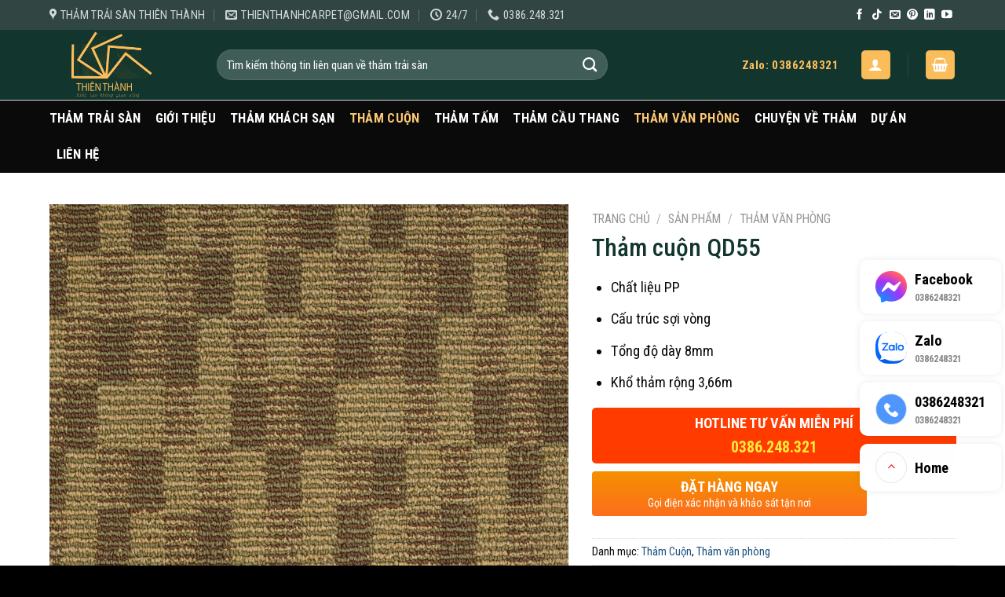

--- FILE ---
content_type: text/html; charset=UTF-8
request_url: https://thamthienthanh.com/san-pham/tham-cuon-qd55/
body_size: 37250
content:
<!DOCTYPE html>
<html lang="vi" prefix="og: https://ogp.me/ns#" class="loading-site no-js">
<head>
	<meta charset="UTF-8" />
	<link rel="profile" href="http://gmpg.org/xfn/11" />
	<link rel="pingback" href="https://thamthienthanh.com/xmlrpc.php" />

	<script>(function(html){html.className = html.className.replace(/\bno-js\b/,'js')})(document.documentElement);</script>
	<style>img:is([sizes="auto" i], [sizes^="auto," i]) { contain-intrinsic-size: 3000px 1500px }</style>
	<meta name="viewport" content="width=device-width, initial-scale=1" />
<!-- Tối ưu hóa công cụ tìm kiếm bởi Rank Math - https://rankmath.com/ -->
<title>Thảm cuộn QD55-Thảm Thiên Thành</title><link rel="preload" data-rocket-preload as="style" href="https://fonts.googleapis.com/css?family=Roboto%20Condensed%3Aregular%2C500%2Cregular%2C700%2Cregular&#038;display=swap" /><link rel="stylesheet" href="https://fonts.googleapis.com/css?family=Roboto%20Condensed%3Aregular%2C500%2Cregular%2C700%2Cregular&#038;display=swap" media="print" onload="this.media='all'" /><noscript><link rel="stylesheet" href="https://fonts.googleapis.com/css?family=Roboto%20Condensed%3Aregular%2C500%2Cregular%2C700%2Cregular&#038;display=swap" /></noscript>
<meta name="description" content="Thảm cuộn cao cấp - Thảm Thiên Thành là một loại thảm trải sàn được làm từ các vật liệu cao cấp như cao su tự nhiên, cao su tổng hợp, nhựa PVC, len tơ tằm hoặc các sợi tổng hợp có chất lượng tốt"/>
<meta name="robots" content="follow, index, max-snippet:-1, max-video-preview:-1, max-image-preview:large"/>
<link rel="canonical" href="https://thamthienthanh.com/san-pham/tham-cuon-qd55/" />
<meta property="og:locale" content="vi_VN" />
<meta property="og:type" content="product" />
<meta property="og:title" content="Thảm cuộn QD55-Thảm Thiên Thành" />
<meta property="og:description" content="Thảm cuộn cao cấp - Thảm Thiên Thành là một loại thảm trải sàn được làm từ các vật liệu cao cấp như cao su tự nhiên, cao su tổng hợp, nhựa PVC, len tơ tằm hoặc các sợi tổng hợp có chất lượng tốt" />
<meta property="og:url" content="https://thamthienthanh.com/san-pham/tham-cuon-qd55/" />
<meta property="og:site_name" content="Thảm Thiên Thành" />
<meta property="og:updated_time" content="2023-07-01T15:55:09+07:00" />
<meta property="og:image" content="https://thamthienthanh.com/wp-content/uploads/2023/06/QD55-1.jpg" />
<meta property="og:image:secure_url" content="https://thamthienthanh.com/wp-content/uploads/2023/06/QD55-1.jpg" />
<meta property="og:image:width" content="1000" />
<meta property="og:image:height" content="1000" />
<meta property="og:image:alt" content="thảm cuộn" />
<meta property="og:image:type" content="image/jpeg" />
<meta property="product:brand" content="thảm cuộn" />
<meta property="product:price:currency" content="VND" />
<meta property="product:availability" content="instock" />
<meta name="twitter:card" content="summary_large_image" />
<meta name="twitter:title" content="Thảm cuộn QD55-Thảm Thiên Thành" />
<meta name="twitter:description" content="Thảm cuộn cao cấp - Thảm Thiên Thành là một loại thảm trải sàn được làm từ các vật liệu cao cấp như cao su tự nhiên, cao su tổng hợp, nhựa PVC, len tơ tằm hoặc các sợi tổng hợp có chất lượng tốt" />
<meta name="twitter:image" content="https://thamthienthanh.com/wp-content/uploads/2023/06/QD55-1.jpg" />
<meta name="twitter:label1" content="Giá" />
<meta name="twitter:data1" content="0&nbsp;&#8363;" />
<meta name="twitter:label2" content="Tình trạng sẵn có" />
<meta name="twitter:data2" content="Còn hàng" />
<script type="application/ld+json" class="rank-math-schema">{"@context":"https://schema.org","@graph":[{"@type":"Place","@id":"https://thamthienthanh.com/#place","geo":{"@type":"GeoCoordinates","latitude":"20.964153","longitude":"105.792882"},"hasMap":"https://www.google.com/maps/search/?api=1&amp;query=20.964153,105.792882","address":{"@type":"PostalAddress","streetAddress":"208 l\u00f4 \u0111\u1ea5t d\u1ecbch v\u1ee5, Khu \u0111\u00f4 th\u1ecb Xa La, H\u00e0 \u0110\u00f4ng, H\u00e0 N\u1ed9i, Vi\u1ec7t Nam","addressLocality":"H\u00e0 \u0110\u00f4ng","addressRegion":"H\u00e0 N\u1ed9i","postalCode":"10000","addressCountry":"Vi\u1ec7t Nam"}},{"@type":"Organization","@id":"https://thamthienthanh.com/#organization","name":"Th\u1ea3m Thi\u00ean Th\u00e0nh","url":"https://thamthienthanh.com","sameAs":["https://www.facebook.com/tongkhothamthienthanh","https://www.youtube.com/@thamthienthanh6075","https://zalo.me/0386248321"],"email":"thienthanhcarpet@gmail.com","address":{"@type":"PostalAddress","streetAddress":"208 l\u00f4 \u0111\u1ea5t d\u1ecbch v\u1ee5, Khu \u0111\u00f4 th\u1ecb Xa La, H\u00e0 \u0110\u00f4ng, H\u00e0 N\u1ed9i, Vi\u1ec7t Nam","addressLocality":"H\u00e0 \u0110\u00f4ng","addressRegion":"H\u00e0 N\u1ed9i","postalCode":"10000","addressCountry":"Vi\u1ec7t Nam"},"contactPoint":[{"@type":"ContactPoint","telephone":"0386248321","contactType":"technical support"}],"location":{"@id":"https://thamthienthanh.com/#place"}},{"@type":"WebSite","@id":"https://thamthienthanh.com/#website","url":"https://thamthienthanh.com","name":"Th\u1ea3m Thi\u00ean Th\u00e0nh","alternateName":"Th\u1ea3m tr\u1ea3i s\u00e0n Thi\u00ean Th\u00e0nh","publisher":{"@id":"https://thamthienthanh.com/#organization"},"inLanguage":"vi"},{"@type":"ImageObject","@id":"https://thamthienthanh.com/wp-content/uploads/2023/06/QD55-1.jpg","url":"https://thamthienthanh.com/wp-content/uploads/2023/06/QD55-1.jpg","width":"1000","height":"1000","inLanguage":"vi"},{"@type":"BreadcrumbList","@id":"https://thamthienthanh.com/san-pham/tham-cuon-qd55/#breadcrumb","itemListElement":[{"@type":"ListItem","position":"1","item":{"@id":"https://thamthienthanh.com","name":"Home"}},{"@type":"ListItem","position":"2","item":{"@id":"https://thamthienthanh.com/san-pham/","name":"S\u1ea3n Ph\u1ea9m"}},{"@type":"ListItem","position":"3","item":{"@id":"https://thamthienthanh.com/san-pham/tham-cuon-qd55/","name":"Th\u1ea3m cu\u1ed9n QD55"}}]},{"@type":"ItemPage","@id":"https://thamthienthanh.com/san-pham/tham-cuon-qd55/#webpage","url":"https://thamthienthanh.com/san-pham/tham-cuon-qd55/","name":"Th\u1ea3m cu\u1ed9n QD55-Th\u1ea3m Thi\u00ean Th\u00e0nh","datePublished":"2023-06-24T17:02:44+07:00","dateModified":"2023-07-01T15:55:09+07:00","isPartOf":{"@id":"https://thamthienthanh.com/#website"},"primaryImageOfPage":{"@id":"https://thamthienthanh.com/wp-content/uploads/2023/06/QD55-1.jpg"},"inLanguage":"vi","breadcrumb":{"@id":"https://thamthienthanh.com/san-pham/tham-cuon-qd55/#breadcrumb"}},{"@type":"Product","brand":{"@type":"Brand","name":"th\u1ea3m cu\u1ed9n"},"name":"Th\u1ea3m cu\u1ed9n QD55-Th\u1ea3m Thi\u00ean Th\u00e0nh","description":"Th\u1ea3m cu\u1ed9n cao c\u1ea5p - Th\u1ea3m Thi\u00ean Th\u00e0nh l\u00e0 m\u1ed9t lo\u1ea1i th\u1ea3m tr\u1ea3i s\u00e0n \u0111\u01b0\u1ee3c l\u00e0m t\u1eeb c\u00e1c v\u1eadt li\u1ec7u cao c\u1ea5p nh\u01b0 cao su t\u1ef1 nhi\u00ean, cao su t\u1ed5ng h\u1ee3p, nh\u1ef1a PVC, len t\u01a1 t\u1eb1m ho\u1eb7c c\u00e1c s\u1ee3i t\u1ed5ng h\u1ee3p c\u00f3 ch\u1ea5t l\u01b0\u1ee3ng t\u1ed1t","category":"Th\u1ea3m Cu\u1ed9n","mainEntityOfPage":{"@id":"https://thamthienthanh.com/san-pham/tham-cuon-qd55/#webpage"},"image":[{"@type":"ImageObject","url":"https://thamthienthanh.com/wp-content/uploads/2023/06/QD55-1.jpg","height":"1000","width":"1000"},{"@type":"ImageObject","url":"https://thamthienthanh.com/wp-content/uploads/2023/06/QD55-2.jpg","height":"1500","width":"1000"},{"@type":"ImageObject","url":"https://thamthienthanh.com/wp-content/uploads/2023/06/QD55-3.jpg","height":"1000","width":"1500"},{"@type":"ImageObject","url":"https://thamthienthanh.com/wp-content/uploads/2023/06/QD55-4.jpg","height":"1500","width":"1000"},{"@type":"ImageObject","url":"https://thamthienthanh.com/wp-content/uploads/2023/06/QD55-5.jpg","height":"1000","width":"1000"}],"@id":"https://thamthienthanh.com/san-pham/tham-cuon-qd55/#richSnippet"}]}</script>
<!-- /Plugin SEO WordPress Rank Math -->

<link rel='dns-prefetch' href='//use.fontawesome.com' />
<link rel='dns-prefetch' href='//fonts.googleapis.com' />
<link href='https://fonts.gstatic.com' crossorigin rel='preconnect' />
<link rel='prefetch' href='https://thamthienthanh.com/wp-content/themes/flatsome/assets/js/flatsome.js?ver=e1ad26bd5672989785e1' />
<link rel='prefetch' href='https://thamthienthanh.com/wp-content/themes/flatsome/assets/js/chunk.slider.js?ver=3.19.11' />
<link rel='prefetch' href='https://thamthienthanh.com/wp-content/themes/flatsome/assets/js/chunk.popups.js?ver=3.19.11' />
<link rel='prefetch' href='https://thamthienthanh.com/wp-content/themes/flatsome/assets/js/chunk.tooltips.js?ver=3.19.11' />
<link rel='prefetch' href='https://thamthienthanh.com/wp-content/themes/flatsome/assets/js/woocommerce.js?ver=dd6035ce106022a74757' />
<link rel="alternate" type="application/rss+xml" title="Dòng thông tin Thảm Thiên Thành &raquo;" href="https://thamthienthanh.com/feed/" />
<link rel="alternate" type="application/rss+xml" title="Thảm Thiên Thành &raquo; Dòng bình luận" href="https://thamthienthanh.com/comments/feed/" />
<style id='wp-emoji-styles-inline-css' type='text/css'>

	img.wp-smiley, img.emoji {
		display: inline !important;
		border: none !important;
		box-shadow: none !important;
		height: 1em !important;
		width: 1em !important;
		margin: 0 0.07em !important;
		vertical-align: -0.1em !important;
		background: none !important;
		padding: 0 !important;
	}
</style>
<style id='wp-block-library-inline-css' type='text/css'>
:root{--wp-admin-theme-color:#007cba;--wp-admin-theme-color--rgb:0,124,186;--wp-admin-theme-color-darker-10:#006ba1;--wp-admin-theme-color-darker-10--rgb:0,107,161;--wp-admin-theme-color-darker-20:#005a87;--wp-admin-theme-color-darker-20--rgb:0,90,135;--wp-admin-border-width-focus:2px;--wp-block-synced-color:#7a00df;--wp-block-synced-color--rgb:122,0,223;--wp-bound-block-color:var(--wp-block-synced-color)}@media (min-resolution:192dpi){:root{--wp-admin-border-width-focus:1.5px}}.wp-element-button{cursor:pointer}:root{--wp--preset--font-size--normal:16px;--wp--preset--font-size--huge:42px}:root .has-very-light-gray-background-color{background-color:#eee}:root .has-very-dark-gray-background-color{background-color:#313131}:root .has-very-light-gray-color{color:#eee}:root .has-very-dark-gray-color{color:#313131}:root .has-vivid-green-cyan-to-vivid-cyan-blue-gradient-background{background:linear-gradient(135deg,#00d084,#0693e3)}:root .has-purple-crush-gradient-background{background:linear-gradient(135deg,#34e2e4,#4721fb 50%,#ab1dfe)}:root .has-hazy-dawn-gradient-background{background:linear-gradient(135deg,#faaca8,#dad0ec)}:root .has-subdued-olive-gradient-background{background:linear-gradient(135deg,#fafae1,#67a671)}:root .has-atomic-cream-gradient-background{background:linear-gradient(135deg,#fdd79a,#004a59)}:root .has-nightshade-gradient-background{background:linear-gradient(135deg,#330968,#31cdcf)}:root .has-midnight-gradient-background{background:linear-gradient(135deg,#020381,#2874fc)}.has-regular-font-size{font-size:1em}.has-larger-font-size{font-size:2.625em}.has-normal-font-size{font-size:var(--wp--preset--font-size--normal)}.has-huge-font-size{font-size:var(--wp--preset--font-size--huge)}.has-text-align-center{text-align:center}.has-text-align-left{text-align:left}.has-text-align-right{text-align:right}#end-resizable-editor-section{display:none}.aligncenter{clear:both}.items-justified-left{justify-content:flex-start}.items-justified-center{justify-content:center}.items-justified-right{justify-content:flex-end}.items-justified-space-between{justify-content:space-between}.screen-reader-text{border:0;clip-path:inset(50%);height:1px;margin:-1px;overflow:hidden;padding:0;position:absolute;width:1px;word-wrap:normal!important}.screen-reader-text:focus{background-color:#ddd;clip-path:none;color:#444;display:block;font-size:1em;height:auto;left:5px;line-height:normal;padding:15px 23px 14px;text-decoration:none;top:5px;width:auto;z-index:100000}html :where(.has-border-color){border-style:solid}html :where([style*=border-top-color]){border-top-style:solid}html :where([style*=border-right-color]){border-right-style:solid}html :where([style*=border-bottom-color]){border-bottom-style:solid}html :where([style*=border-left-color]){border-left-style:solid}html :where([style*=border-width]){border-style:solid}html :where([style*=border-top-width]){border-top-style:solid}html :where([style*=border-right-width]){border-right-style:solid}html :where([style*=border-bottom-width]){border-bottom-style:solid}html :where([style*=border-left-width]){border-left-style:solid}html :where(img[class*=wp-image-]){height:auto;max-width:100%}:where(figure){margin:0 0 1em}html :where(.is-position-sticky){--wp-admin--admin-bar--position-offset:var(--wp-admin--admin-bar--height,0px)}@media screen and (max-width:600px){html :where(.is-position-sticky){--wp-admin--admin-bar--position-offset:0px}}
</style>
<link data-minify="1" rel='stylesheet' id='font-awesome-svg-styles-css' href='https://thamthienthanh.com/wp-content/cache/min/1/wp-content/uploads/font-awesome/v5.11.2/css/svg-with-js.css?ver=1749457106' type='text/css' media='all' />
<style id='font-awesome-svg-styles-inline-css' type='text/css'>
   .wp-block-font-awesome-icon svg::before,
   .wp-rich-text-font-awesome-icon svg::before {content: unset;}
</style>
<link data-minify="1" rel='stylesheet' id='devvn-quickbuy-style-css' href='https://thamthienthanh.com/wp-content/cache/min/1/wp-content/plugins/devvn-quick-buy/css/devvn-quick-buy.css?ver=1749457106' type='text/css' media='all' />
<link rel='stylesheet' id='photoswipe-css' href='https://thamthienthanh.com/wp-content/plugins/woocommerce/assets/css/photoswipe/photoswipe.min.css?ver=9.8.4' type='text/css' media='all' />
<link rel='stylesheet' id='photoswipe-default-skin-css' href='https://thamthienthanh.com/wp-content/plugins/woocommerce/assets/css/photoswipe/default-skin/default-skin.min.css?ver=9.8.4' type='text/css' media='all' />
<style id='woocommerce-inline-inline-css' type='text/css'>
.woocommerce form .form-row .required { visibility: visible; }
</style>
<link data-minify="1" rel='stylesheet' id='dashicons-css' href='https://thamthienthanh.com/wp-content/cache/min/1/wp-includes/css/dashicons.min.css?ver=1749457106' type='text/css' media='all' />
<link data-minify="1" rel='stylesheet' id='brands-styles-css' href='https://thamthienthanh.com/wp-content/cache/min/1/wp-content/plugins/woocommerce/assets/css/brands.css?ver=1749457106' type='text/css' media='all' />
<link data-minify="1" rel='stylesheet' id='font-awesome-official-css' href='https://thamthienthanh.com/wp-content/cache/min/1/releases/v5.11.2/css/all.css?ver=1749457106' type='text/css' media='all' crossorigin="anonymous" />
<style id='akismet-widget-style-inline-css' type='text/css'>

			.a-stats {
				--akismet-color-mid-green: #357b49;
				--akismet-color-white: #fff;
				--akismet-color-light-grey: #f6f7f7;

				max-width: 350px;
				width: auto;
			}

			.a-stats * {
				all: unset;
				box-sizing: border-box;
			}

			.a-stats strong {
				font-weight: 600;
			}

			.a-stats a.a-stats__link,
			.a-stats a.a-stats__link:visited,
			.a-stats a.a-stats__link:active {
				background: var(--akismet-color-mid-green);
				border: none;
				box-shadow: none;
				border-radius: 8px;
				color: var(--akismet-color-white);
				cursor: pointer;
				display: block;
				font-family: -apple-system, BlinkMacSystemFont, 'Segoe UI', 'Roboto', 'Oxygen-Sans', 'Ubuntu', 'Cantarell', 'Helvetica Neue', sans-serif;
				font-weight: 500;
				padding: 12px;
				text-align: center;
				text-decoration: none;
				transition: all 0.2s ease;
			}

			/* Extra specificity to deal with TwentyTwentyOne focus style */
			.widget .a-stats a.a-stats__link:focus {
				background: var(--akismet-color-mid-green);
				color: var(--akismet-color-white);
				text-decoration: none;
			}

			.a-stats a.a-stats__link:hover {
				filter: brightness(110%);
				box-shadow: 0 4px 12px rgba(0, 0, 0, 0.06), 0 0 2px rgba(0, 0, 0, 0.16);
			}

			.a-stats .count {
				color: var(--akismet-color-white);
				display: block;
				font-size: 1.5em;
				line-height: 1.4;
				padding: 0 13px;
				white-space: nowrap;
			}
		
</style>
<link data-minify="1" rel='stylesheet' id='flatsome-main-css' href='https://thamthienthanh.com/wp-content/cache/min/1/wp-content/themes/flatsome/assets/css/flatsome.css?ver=1749457106' type='text/css' media='all' />
<style id='flatsome-main-inline-css' type='text/css'>
@font-face {
				font-family: "fl-icons";
				font-display: block;
				src: url(https://thamthienthanh.com/wp-content/themes/flatsome/assets/css/icons/fl-icons.eot?v=3.19.11);
				src:
					url(https://thamthienthanh.com/wp-content/themes/flatsome/assets/css/icons/fl-icons.eot#iefix?v=3.19.11) format("embedded-opentype"),
					url(https://thamthienthanh.com/wp-content/themes/flatsome/assets/css/icons/fl-icons.woff2?v=3.19.11) format("woff2"),
					url(https://thamthienthanh.com/wp-content/themes/flatsome/assets/css/icons/fl-icons.ttf?v=3.19.11) format("truetype"),
					url(https://thamthienthanh.com/wp-content/themes/flatsome/assets/css/icons/fl-icons.woff?v=3.19.11) format("woff"),
					url(https://thamthienthanh.com/wp-content/themes/flatsome/assets/css/icons/fl-icons.svg?v=3.19.11#fl-icons) format("svg");
			}
</style>
<link data-minify="1" rel='stylesheet' id='flatsome-shop-css' href='https://thamthienthanh.com/wp-content/cache/min/1/wp-content/themes/flatsome/assets/css/flatsome-shop.css?ver=1749457106' type='text/css' media='all' />
<link rel='stylesheet' id='flatsome-style-css' href='https://thamthienthanh.com/wp-content/themes/Flatsome-child/style.css?ver=3.0' type='text/css' media='all' />

<link data-minify="1" rel='stylesheet' id='font-awesome-official-v4shim-css' href='https://thamthienthanh.com/wp-content/cache/min/1/releases/v5.11.2/css/v4-shims.css?ver=1749457106' type='text/css' media='all' crossorigin="anonymous" />
<style id='font-awesome-official-v4shim-inline-css' type='text/css'>
@font-face {
font-family: "FontAwesome";
font-display: block;
src: url("https://use.fontawesome.com/releases/v5.11.2/webfonts/fa-brands-400.eot"),
		url("https://use.fontawesome.com/releases/v5.11.2/webfonts/fa-brands-400.eot?#iefix") format("embedded-opentype"),
		url("https://use.fontawesome.com/releases/v5.11.2/webfonts/fa-brands-400.woff2") format("woff2"),
		url("https://use.fontawesome.com/releases/v5.11.2/webfonts/fa-brands-400.woff") format("woff"),
		url("https://use.fontawesome.com/releases/v5.11.2/webfonts/fa-brands-400.ttf") format("truetype"),
		url("https://use.fontawesome.com/releases/v5.11.2/webfonts/fa-brands-400.svg#fontawesome") format("svg");
}

@font-face {
font-family: "FontAwesome";
font-display: block;
src: url("https://use.fontawesome.com/releases/v5.11.2/webfonts/fa-solid-900.eot"),
		url("https://use.fontawesome.com/releases/v5.11.2/webfonts/fa-solid-900.eot?#iefix") format("embedded-opentype"),
		url("https://use.fontawesome.com/releases/v5.11.2/webfonts/fa-solid-900.woff2") format("woff2"),
		url("https://use.fontawesome.com/releases/v5.11.2/webfonts/fa-solid-900.woff") format("woff"),
		url("https://use.fontawesome.com/releases/v5.11.2/webfonts/fa-solid-900.ttf") format("truetype"),
		url("https://use.fontawesome.com/releases/v5.11.2/webfonts/fa-solid-900.svg#fontawesome") format("svg");
}

@font-face {
font-family: "FontAwesome";
font-display: block;
src: url("https://use.fontawesome.com/releases/v5.11.2/webfonts/fa-regular-400.eot"),
		url("https://use.fontawesome.com/releases/v5.11.2/webfonts/fa-regular-400.eot?#iefix") format("embedded-opentype"),
		url("https://use.fontawesome.com/releases/v5.11.2/webfonts/fa-regular-400.woff2") format("woff2"),
		url("https://use.fontawesome.com/releases/v5.11.2/webfonts/fa-regular-400.woff") format("woff"),
		url("https://use.fontawesome.com/releases/v5.11.2/webfonts/fa-regular-400.ttf") format("truetype"),
		url("https://use.fontawesome.com/releases/v5.11.2/webfonts/fa-regular-400.svg#fontawesome") format("svg");
unicode-range: U+F004-F005,U+F007,U+F017,U+F022,U+F024,U+F02E,U+F03E,U+F044,U+F057-F059,U+F06E,U+F070,U+F075,U+F07B-F07C,U+F080,U+F086,U+F089,U+F094,U+F09D,U+F0A0,U+F0A4-F0A7,U+F0C5,U+F0C7-F0C8,U+F0E0,U+F0EB,U+F0F3,U+F0F8,U+F0FE,U+F111,U+F118-F11A,U+F11C,U+F133,U+F144,U+F146,U+F14A,U+F14D-F14E,U+F150-F152,U+F15B-F15C,U+F164-F165,U+F185-F186,U+F191-F192,U+F1AD,U+F1C1-F1C9,U+F1CD,U+F1D8,U+F1E3,U+F1EA,U+F1F6,U+F1F9,U+F20A,U+F247-F249,U+F24D,U+F254-F25B,U+F25D,U+F267,U+F271-F274,U+F279,U+F28B,U+F28D,U+F2B5-F2B6,U+F2B9,U+F2BB,U+F2BD,U+F2C1-F2C2,U+F2D0,U+F2D2,U+F2DC,U+F2ED,U+F328,U+F358-F35B,U+F3A5,U+F3D1,U+F410,U+F4AD;
}
</style>
<script type="text/template" id="tmpl-variation-template">
	<div class="woocommerce-variation-description">{{{ data.variation.variation_description }}}</div>
	<div class="woocommerce-variation-price">{{{ data.variation.price_html }}}</div>
	<div class="woocommerce-variation-availability">{{{ data.variation.availability_html }}}</div>
</script>
<script type="text/template" id="tmpl-unavailable-variation-template">
	<p role="alert">Rất tiếc, sản phẩm này hiện không tồn tại. Hãy chọn một phương thức kết hợp khác.</p>
</script>
<script type="text/javascript" src="https://thamthienthanh.com/wp-includes/js/jquery/jquery.min.js?ver=3.7.1" id="jquery-core-js"></script>
<script type="text/javascript" src="https://thamthienthanh.com/wp-includes/js/jquery/jquery-migrate.min.js?ver=3.4.1" id="jquery-migrate-js"></script>
<script type="text/javascript" src="https://thamthienthanh.com/wp-includes/js/underscore.min.js?ver=1.13.7" id="underscore-js"></script>
<script type="text/javascript" id="wp-util-js-extra">
/* <![CDATA[ */
var _wpUtilSettings = {"ajax":{"url":"\/wp-admin\/admin-ajax.php"}};
/* ]]> */
</script>
<script type="text/javascript" src="https://thamthienthanh.com/wp-includes/js/wp-util.min.js?ver=6.8.1" id="wp-util-js"></script>
<script type="text/javascript" src="https://thamthienthanh.com/wp-content/plugins/woocommerce/assets/js/jquery-blockui/jquery.blockUI.min.js?ver=2.7.0-wc.9.8.4" id="jquery-blockui-js" data-wp-strategy="defer"></script>
<script type="text/javascript" id="wc-add-to-cart-js-extra">
/* <![CDATA[ */
var wc_add_to_cart_params = {"ajax_url":"\/wp-admin\/admin-ajax.php","wc_ajax_url":"\/?wc-ajax=%%endpoint%%","i18n_view_cart":"Xem gi\u1ecf h\u00e0ng","cart_url":"https:\/\/thamthienthanh.com\/thanh-toan\/","is_cart":"","cart_redirect_after_add":"no"};
/* ]]> */
</script>
<script type="text/javascript" src="https://thamthienthanh.com/wp-content/plugins/woocommerce/assets/js/frontend/add-to-cart.min.js?ver=9.8.4" id="wc-add-to-cart-js" defer="defer" data-wp-strategy="defer"></script>
<script type="text/javascript" src="https://thamthienthanh.com/wp-content/plugins/woocommerce/assets/js/photoswipe/photoswipe.min.js?ver=4.1.1-wc.9.8.4" id="photoswipe-js" defer="defer" data-wp-strategy="defer"></script>
<script type="text/javascript" src="https://thamthienthanh.com/wp-content/plugins/woocommerce/assets/js/photoswipe/photoswipe-ui-default.min.js?ver=4.1.1-wc.9.8.4" id="photoswipe-ui-default-js" defer="defer" data-wp-strategy="defer"></script>
<script type="text/javascript" id="wc-single-product-js-extra">
/* <![CDATA[ */
var wc_single_product_params = {"i18n_required_rating_text":"Vui l\u00f2ng ch\u1ecdn m\u1ed9t m\u1ee9c \u0111\u00e1nh gi\u00e1","i18n_rating_options":["1 tr\u00ean 5 sao","2 tr\u00ean 5 sao","3 tr\u00ean 5 sao","4 tr\u00ean 5 sao","5 tr\u00ean 5 sao"],"i18n_product_gallery_trigger_text":"Xem th\u01b0 vi\u1ec7n \u1ea3nh to\u00e0n m\u00e0n h\u00ecnh","review_rating_required":"yes","flexslider":{"rtl":false,"animation":"slide","smoothHeight":true,"directionNav":false,"controlNav":"thumbnails","slideshow":false,"animationSpeed":500,"animationLoop":false,"allowOneSlide":false},"zoom_enabled":"","zoom_options":[],"photoswipe_enabled":"1","photoswipe_options":{"shareEl":false,"closeOnScroll":false,"history":false,"hideAnimationDuration":0,"showAnimationDuration":0},"flexslider_enabled":""};
/* ]]> */
</script>
<script type="text/javascript" src="https://thamthienthanh.com/wp-content/plugins/woocommerce/assets/js/frontend/single-product.min.js?ver=9.8.4" id="wc-single-product-js" defer="defer" data-wp-strategy="defer"></script>
<script type="text/javascript" src="https://thamthienthanh.com/wp-content/plugins/woocommerce/assets/js/js-cookie/js.cookie.min.js?ver=2.1.4-wc.9.8.4" id="js-cookie-js" data-wp-strategy="defer"></script>
<link rel="https://api.w.org/" href="https://thamthienthanh.com/wp-json/" /><link rel="alternate" title="JSON" type="application/json" href="https://thamthienthanh.com/wp-json/wp/v2/product/4359" /><link rel="EditURI" type="application/rsd+xml" title="RSD" href="https://thamthienthanh.com/xmlrpc.php?rsd" />
<meta name="generator" content="WordPress 6.8.1" />
<link rel='shortlink' href='https://thamthienthanh.com/?p=4359' />
<link rel="alternate" title="oNhúng (JSON)" type="application/json+oembed" href="https://thamthienthanh.com/wp-json/oembed/1.0/embed?url=https%3A%2F%2Fthamthienthanh.com%2Fsan-pham%2Ftham-cuon-qd55%2F" />
<link rel="alternate" title="oNhúng (XML)" type="text/xml+oembed" href="https://thamthienthanh.com/wp-json/oembed/1.0/embed?url=https%3A%2F%2Fthamthienthanh.com%2Fsan-pham%2Ftham-cuon-qd55%2F&#038;format=xml" />
<!-- Schema optimized by Schema Pro --><script type="application/ld+json">{"@context":"https://schema.org","@type":"Product","name":"Thảm cuộn QD55","image":{"@type":"ImageObject","url":"https://thamthienthanh.com/wp-content/uploads/2023/06/QD55-1.jpg","width":1000,"height":1000},"description":"Ưu điểm của thảm cuộn\r\nThảm cuộn là một trong những loại thảm văn phòng được sử dụng rộng rãi với những loại thảm tấm với khổ lớn có kích thước phổ biến, độ dài tầm 30mm, khổ thảm rộng 3,66m để phù hợp với nơi làm việc của bạn.\r\nThông số thảm cuộn\r\n\r\nHình ảnh mẫu QD\r\ntham cuon cao cap\r\n\r\n\r\n\r\n \tChất liệu PP, PP là một loại chất liệu phổ biến trong ngành sản xuất thảm trải sàn, bao gồm cả thảm trải sàn trong nhà và ngoài trời.\r\n \tCấu trúc sợi vòng: Cấu trúc sợi vòng giúp cho sợi PP có tính đàn hồi và độ bền cao, giúp cho thảm trải sàn được sử dụng trong một khoảng thời gian dài mà không bị rách hoặc biến dạng.\r\n \tTổng độ dày của thảm trải sàn PP thường ở mức khoảng 8mm, cho phép thảm trải sàn có độ đàn hồi và đàn hồi tốt, giúp cho việc đi lại và đứng trên thảm trải sàn trở nên thoải mái hơn.\r\n \tKhổ thảm rộng 3,66m là một trong những kích thước phổ biến của thảm trải sàn PP. Kích thước này thường được sử dụng để trải sàn cho các khu vực lớn như văn phòng, sảnh, hội trường, nhà hàng, khách sạn, hay các khu vực công cộng khác. Kích thước rộng này cũng giúp cho việc lắp đặt và vệ sinh thảm trải sàn trở nên dễ dàng hơn.\r\n\r\nChất liệu làm thảm cuộn\r\nThảm cuộn là sản phẩm từ chất liệu chính là nhựa PVC và 100% PP. Những loại thảm cuộn thường có độ dày từ 5,5mm -7mm sẽ giúp bạn tạo được chất lượng cho thảm không bị xẹp, lún và có khả năng cách nhiệt tốt nhất.\r\n\r\nThảm cuộn QD\r\n\r\nNgoài ra khi bạn lựa chọn thảm cuộn thì chắc chắn sẽ có độ bền cao hơn với những tấm thảm ghép hoặc thảm lông cừu. Bên cạnh đó thảm cuộn còn có khả năng bị chống sờn, bung sợi thảm vì thế chúng ta cần phải cẩn thận khi lựa chọn thảm.\r\nNgoài ra, thảm cuộn còn có mẫu mã thảm cuộn QD26, thảm cuộn QD36, thảm cuộn QD55 với màu sắc khác nhau thích hợp với từng không gian văn phòng\r\n\r\n\r\n\r\nTHẢM THIÊN THÀNH – có sẵn mẫu thảm tại Hà Nội mọi người có nhu cầu mua hoặc muốn biết thêm nhiều thông tin hơn về sản phẩm xin vui lòng liên hệ qua số điện thoại hoặc qua zalo ???? ??? ???.","sku":null,"mpn":null,"brand":{"@type":"Brand","name":"Thảm Thiên Thành"},"offers":{"@type":"Offer","price":"0386248321","priceValidUntil":null,"url":"https://thamthienthanh.com/san-pham/tham-cuon-qd55/"}}</script><!-- / Schema optimized by Schema Pro --><!-- Schema optimized by Schema Pro --><script type="application/ld+json">{"@context":"https://schema.org","@type":"Review","itemReviewed":{"@type":"product","name":"Thảm cuộn QD55","image":{"@type":"ImageObject","url":"https://thamthienthanh.com/wp-content/uploads/2023/06/QD55-1.jpg","width":1000,"height":1000},"description":"Ưu điểm của thảm cuộn\r\nThảm cuộn là một trong những loại thảm văn phòng được sử dụng rộng rãi với những loại thảm tấm với khổ lớn có kích thước phổ biến, độ dài tầm 30mm, khổ thảm rộng 3,66m để phù hợp với nơi làm việc của bạn.\r\nThông số thảm cuộn\r\n\r\nHình ảnh mẫu QD\r\ntham cuon cao cap\r\n\r\n\r\n\r\n \tChất liệu PP, PP là một loại chất liệu phổ biến trong ngành sản xuất thảm trải sàn, bao gồm cả thảm trải sàn trong nhà và ngoài trời.\r\n \tCấu trúc sợi vòng: Cấu trúc sợi vòng giúp cho sợi PP có tính đàn hồi và độ bền cao, giúp cho thảm trải sàn được sử dụng trong một khoảng thời gian dài mà không bị rách hoặc biến dạng.\r\n \tTổng độ dày của thảm trải sàn PP thường ở mức khoảng 8mm, cho phép thảm trải sàn có độ đàn hồi và đàn hồi tốt, giúp cho việc đi lại và đứng trên thảm trải sàn trở nên thoải mái hơn.\r\n \tKhổ thảm rộng 3,66m là một trong những kích thước phổ biến của thảm trải sàn PP. Kích thước này thường được sử dụng để trải sàn cho các khu vực lớn như văn phòng, sảnh, hội trường, nhà hàng, khách sạn, hay các khu vực công cộng khác. Kích thước rộng này cũng giúp cho việc lắp đặt và vệ sinh thảm trải sàn trở nên dễ dàng hơn.\r\n\r\nChất liệu làm thảm cuộn\r\nThảm cuộn là sản phẩm từ chất liệu chính là nhựa PVC và 100% PP. Những loại thảm cuộn thường có độ dày từ 5,5mm -7mm sẽ giúp bạn tạo được chất lượng cho thảm không bị xẹp, lún và có khả năng cách nhiệt tốt nhất.\r\n\r\nThảm cuộn QD\r\n\r\nNgoài ra khi bạn lựa chọn thảm cuộn thì chắc chắn sẽ có độ bền cao hơn với những tấm thảm ghép hoặc thảm lông cừu. Bên cạnh đó thảm cuộn còn có khả năng bị chống sờn, bung sợi thảm vì thế chúng ta cần phải cẩn thận khi lựa chọn thảm.\r\nNgoài ra, thảm cuộn còn có mẫu mã thảm cuộn QD26, thảm cuộn QD36, thảm cuộn QD55 với màu sắc khác nhau thích hợp với từng không gian văn phòng\r\n\r\n\r\n\r\nTHẢM THIÊN THÀNH – có sẵn mẫu thảm tại Hà Nội mọi người có nhu cầu mua hoặc muốn biết thêm nhiều thông tin hơn về sản phẩm xin vui lòng liên hệ qua số điện thoại hoặc qua zalo ???? ??? ???.","sku":null,"mpn":null,"offers":{"@type":"Offer","price":"0386248321","priceValidUntil":null,"url":"https://thamthienthanh.com/san-pham/tham-cuon-qd55/"}},"reviewBody":"Ưu điểm của thảm cuộn\r\nThảm cuộn là một trong những loại thảm văn phòng được sử dụng rộng rãi với những loại thảm tấm với khổ lớn có kích thước phổ biến, độ dài tầm 30mm, khổ thảm rộng 3,66m để phù hợp với nơi làm việc của bạn.\r\nThông số thảm cuộn\r\n\r\nHình ảnh mẫu QD\r\ntham cuon cao cap\r\n\r\n\r\n\r\n \tChất liệu PP, PP là một loại chất liệu phổ biến trong ngành sản xuất thảm trải sàn, bao gồm cả thảm trải sàn trong nhà và ngoài trời.\r\n \tCấu trúc sợi vòng: Cấu trúc sợi vòng giúp cho sợi PP có tính đàn hồi và độ bền cao, giúp cho thảm trải sàn được sử dụng trong một khoảng thời gian dài mà không bị rách hoặc biến dạng.\r\n \tTổng độ dày của thảm trải sàn PP thường ở mức khoảng 8mm, cho phép thảm trải sàn có độ đàn hồi và đàn hồi tốt, giúp cho việc đi lại và đứng trên thảm trải sàn trở nên thoải mái hơn.\r\n \tKhổ thảm rộng 3,66m là một trong những kích thước phổ biến của thảm trải sàn PP. Kích thước này thường được sử dụng để trải sàn cho các khu vực lớn như văn phòng, sảnh, hội trường, nhà hàng, khách sạn, hay các khu vực công cộng khác. Kích thước rộng này cũng giúp cho việc lắp đặt và vệ sinh thảm trải sàn trở nên dễ dàng hơn.\r\n\r\nChất liệu làm thảm cuộn\r\nThảm cuộn là sản phẩm từ chất liệu chính là nhựa PVC và 100% PP. Những loại thảm cuộn thường có độ dày từ 5,5mm -7mm sẽ giúp bạn tạo được chất lượng cho thảm không bị xẹp, lún và có khả năng cách nhiệt tốt nhất.\r\n\r\nThảm cuộn QD\r\n\r\nNgoài ra khi bạn lựa chọn thảm cuộn thì chắc chắn sẽ có độ bền cao hơn với những tấm thảm ghép hoặc thảm lông cừu. Bên cạnh đó thảm cuộn còn có khả năng bị chống sờn, bung sợi thảm vì thế chúng ta cần phải cẩn thận khi lựa chọn thảm.\r\nNgoài ra, thảm cuộn còn có mẫu mã thảm cuộn QD26, thảm cuộn QD36, thảm cuộn QD55 với màu sắc khác nhau thích hợp với từng không gian văn phòng\r\n\r\n\r\n\r\nTHẢM THIÊN THÀNH – có sẵn mẫu thảm tại Hà Nội mọi người có nhu cầu mua hoặc muốn biết thêm nhiều thông tin hơn về sản phẩm xin vui lòng liên hệ qua số điện thoại hoặc qua zalo ???? ??? ???.","datePublished":"2023-06-24T17:02:44","author":{"@type":"Person","name":"quantriweb","sameAs":"https://thamthienthanh.com/author/quantriweb"},"publisher":{"@type":"Organization","name":"quantriweb","sameAs":"https://thamthienthanh.com"}}</script><!-- / Schema optimized by Schema Pro --><!-- Schema optimized by Schema Pro --><!-- / Schema optimized by Schema Pro --><!-- Schema optimized by Schema Pro --><script type="application/ld+json">[]</script><!-- / Schema optimized by Schema Pro --><!-- Schema optimized by Schema Pro --><script type="application/ld+json">{"@context":"https://schema.org","@type":"HomeAndConstructionBusiness","name":"Thảm Thiên Thành","image":{"@type":"ImageObject","url":"https://thamthienthanh.com/wp-content/uploads/2022/12/logooo-e1671245430998.jpg","width":1197,"height":1166},"telephone":"0386248321","url":"https://thamthienthanh.com/","address":{"@type":"PostalAddress","streetAddress":"Khu đô thị Xa La,Phúc La, Hà Đông, Hà Nội","addressLocality":"Hà Nội","postalCode":"100000","addressRegion":"Hà Nội","addressCountry":"VN"},"priceRange":"0386248321","openingHoursSpecification":[{"@type":"OpeningHoursSpecification","dayOfWeek":["Monday","Tuesday","Wednesday","Thursday","Friday","Saturday","Sunday"],"opens":"06:00","closes":"22:00"}],"geo":{"@type":"GeoCoordinates","latitude":"20.962947","longitude":"105.791736"}}</script><!-- / Schema optimized by Schema Pro --><!-- site-navigation-element Schema optimized by Schema Pro --><script type="application/ld+json">{"@context":"https:\/\/schema.org","@graph":[{"@context":"https:\/\/schema.org","@type":"SiteNavigationElement","id":"site-navigation","name":"Th\u1ea3m tr\u1ea3i s\u00e0n","url":"https:\/\/thamthienthanh.com\/"},{"@context":"https:\/\/schema.org","@type":"SiteNavigationElement","id":"site-navigation","name":"Gi\u1edbi Thi\u1ec7u","url":"https:\/\/thamthienthanh.com\/gioi-thieu\/"},{"@context":"https:\/\/schema.org","@type":"SiteNavigationElement","id":"site-navigation","name":"Th\u1ea3m Kh\u00e1ch S\u1ea1n","url":"https:\/\/thamthienthanh.com\/tham-khach-san\/"},{"@context":"https:\/\/schema.org","@type":"SiteNavigationElement","id":"site-navigation","name":"Th\u1ea3m Cu\u1ed9n","url":"https:\/\/thamthienthanh.com\/danh-muc-san-pham\/tham-cuon\/"},{"@context":"https:\/\/schema.org","@type":"SiteNavigationElement","id":"site-navigation","name":"Th\u1ea3m T\u1ea5m","url":"https:\/\/thamthienthanh.com\/danh-muc-san-pham\/tham-tam-de-caosu\/"},{"@context":"https:\/\/schema.org","@type":"SiteNavigationElement","id":"site-navigation","name":"Th\u1ea3m C\u1ea7u Thang","url":"https:\/\/thamthienthanh.com\/danh-muc-san-pham\/tham-cau-thang\/"},{"@context":"https:\/\/schema.org","@type":"SiteNavigationElement","id":"site-navigation","name":"Th\u1ea3m v\u0103n ph\u00f2ng","url":"https:\/\/thamthienthanh.com\/danh-muc-san-pham\/tham-van-phong\/"},{"@context":"https:\/\/schema.org","@type":"SiteNavigationElement","id":"site-navigation","name":"Chuy\u1ec7n V\u1ec1 Th\u1ea3m","url":"https:\/\/thamthienthanh.com\/chuyen-ve-tham\/"},{"@context":"https:\/\/schema.org","@type":"SiteNavigationElement","id":"site-navigation","name":"D\u1ef1 \u00c1n","url":"https:\/\/thamthienthanh.com\/chuyen-muc\/du-an-da-hoan-thanh-tham\/"},{"@context":"https:\/\/schema.org","@type":"SiteNavigationElement","id":"site-navigation","name":"Li\u00ean H\u1ec7","url":"https:\/\/thamthienthanh.com\/lien-he\/"}]}</script><!-- / site-navigation-element Schema optimized by Schema Pro --><!-- breadcrumb Schema optimized by Schema Pro --><script type="application/ld+json">{"@context":"https:\/\/schema.org","@type":"BreadcrumbList","itemListElement":[{"@type":"ListItem","position":1,"item":{"@id":"https:\/\/thamthienthanh.com\/","name":"Home"}},{"@type":"ListItem","position":2,"item":{"@id":"https:\/\/thamthienthanh.com\/san-pham\/","name":"S\u1ea3n ph\u1ea9m"}},{"@type":"ListItem","position":3,"item":{"@id":"https:\/\/thamthienthanh.com\/san-pham\/tham-cuon-qd55\/","name":"Th\u1ea3m cu\u1ed9n QD55"}}]}</script><!-- / breadcrumb Schema optimized by Schema Pro --><!-- Google Tag Manager -->
<script>(function(w,d,s,l,i){w[l]=w[l]||[];w[l].push({'gtm.start':
new Date().getTime(),event:'gtm.js'});var f=d.getElementsByTagName(s)[0],
j=d.createElement(s),dl=l!='dataLayer'?'&l='+l:'';j.async=true;j.src=
'https://www.googletagmanager.com/gtm.js?id='+i+dl;f.parentNode.insertBefore(j,f);
})(window,document,'script','dataLayer','GTM-58H658J');</script>
<!-- End Google Tag Manager -->

<!-- Google tag (gtag.js) -->
<script async src="https://www.googletagmanager.com/gtag/js?id=AW-659525108"></script>
<script>
  window.dataLayer = window.dataLayer || [];
  function gtag(){dataLayer.push(arguments);}
  gtag('js', new Date());

  gtag('config', 'AW-659525108');
</script>
<!-- Google tag (gtag.js) -->
<script async src="https://www.googletagmanager.com/gtag/js?id=G-T36KJYLEB1"></script>
<script>
  window.dataLayer = window.dataLayer || [];
  function gtag(){dataLayer.push(arguments);}
  gtag('js', new Date());

  gtag('config', 'G-T36KJYLEB1');
</script>
	<noscript><style>.woocommerce-product-gallery{ opacity: 1 !important; }</style></noscript>
				<style id="wpsp-style-frontend"></style>
			<link rel="icon" href="https://thamthienthanh.com/wp-content/uploads/2022/12/cropped-anh222-32x32.png" sizes="32x32" />
<link rel="icon" href="https://thamthienthanh.com/wp-content/uploads/2022/12/cropped-anh222-192x192.png" sizes="192x192" />
<link rel="apple-touch-icon" href="https://thamthienthanh.com/wp-content/uploads/2022/12/cropped-anh222-180x180.png" />
<meta name="msapplication-TileImage" content="https://thamthienthanh.com/wp-content/uploads/2022/12/cropped-anh222-270x270.png" />
<style id="custom-css" type="text/css">:root {--primary-color: #fbbd5a;--fs-color-primary: #fbbd5a;--fs-color-secondary: #fcbe5b;--fs-color-success: #7a9c59;--fs-color-alert: #b20000;--fs-experimental-link-color: #1d5280;--fs-experimental-link-color-hover: #12352e;}.tooltipster-base {--tooltip-color: #fff;--tooltip-bg-color: #000;}.off-canvas-right .mfp-content, .off-canvas-left .mfp-content {--drawer-width: 300px;}.off-canvas .mfp-content.off-canvas-cart {--drawer-width: 360px;}.container-width, .full-width .ubermenu-nav, .container, .row{max-width: 1170px}.row.row-collapse{max-width: 1140px}.row.row-small{max-width: 1162.5px}.row.row-large{max-width: 1200px}.header-main{height: 89px}#logo img{max-height: 89px}#logo{width:183px;}#logo img{padding:1px 0;}.header-bottom{min-height: 10px}.header-top{min-height: 38px}.transparent .header-main{height: 30px}.transparent #logo img{max-height: 30px}.has-transparent + .page-title:first-of-type,.has-transparent + #main > .page-title,.has-transparent + #main > div > .page-title,.has-transparent + #main .page-header-wrapper:first-of-type .page-title{padding-top: 110px;}.header.show-on-scroll,.stuck .header-main{height:70px!important}.stuck #logo img{max-height: 70px!important}.search-form{ width: 75%;}.header-bg-color {background-color: #12352e}.header-bottom {background-color: #0a0a0a}.header-main .nav > li > a{line-height: 15px }.stuck .header-main .nav > li > a{line-height: 16px }.header-bottom-nav > li > a{line-height: 26px }@media (max-width: 549px) {.header-main{height: 70px}#logo img{max-height: 70px}}.nav-dropdown{font-size:100%}.header-top{background-color:rgba(94,94,94,0.42)!important;}body{color: #0a0a0a}h1,h2,h3,h4,h5,h6,.heading-font{color: #12352e;}body{font-size: 115%;}@media screen and (max-width: 549px){body{font-size: 100%;}}body{font-family: "Roboto Condensed", sans-serif;}body {font-weight: 400;font-style: normal;}.nav > li > a {font-family: "Roboto Condensed", sans-serif;}.mobile-sidebar-levels-2 .nav > li > ul > li > a {font-family: "Roboto Condensed", sans-serif;}.nav > li > a,.mobile-sidebar-levels-2 .nav > li > ul > li > a {font-weight: 700;font-style: normal;}h1,h2,h3,h4,h5,h6,.heading-font, .off-canvas-center .nav-sidebar.nav-vertical > li > a{font-family: "Roboto Condensed", sans-serif;}h1,h2,h3,h4,h5,h6,.heading-font,.banner h1,.banner h2 {font-weight: 500;font-style: normal;}.alt-font{font-family: "Roboto Condensed", sans-serif;}.alt-font {font-weight: 400!important;font-style: normal!important;}.header:not(.transparent) .top-bar-nav > li > a {color: #ffffff;}.header:not(.transparent) .header-bottom-nav.nav > li > a{color: #ffffff;}.header:not(.transparent) .header-bottom-nav.nav > li > a:hover,.header:not(.transparent) .header-bottom-nav.nav > li.active > a,.header:not(.transparent) .header-bottom-nav.nav > li.current > a,.header:not(.transparent) .header-bottom-nav.nav > li > a.active,.header:not(.transparent) .header-bottom-nav.nav > li > a.current{color: #fac775;}.header-bottom-nav.nav-line-bottom > li > a:before,.header-bottom-nav.nav-line-grow > li > a:before,.header-bottom-nav.nav-line > li > a:before,.header-bottom-nav.nav-box > li > a:hover,.header-bottom-nav.nav-box > li.active > a,.header-bottom-nav.nav-pills > li > a:hover,.header-bottom-nav.nav-pills > li.active > a{color:#FFF!important;background-color: #fac775;}.has-equal-box-heights .box-image {padding-top: 100%;}.shop-page-title.featured-title .title-bg{ background-image: url(https://thamthienthanh.com/wp-content/uploads/2023/06/QD55-1.jpg)!important;}@media screen and (min-width: 550px){.products .box-vertical .box-image{min-width: 600px!important;width: 600px!important;}}.footer-1{background-color: #12352e}.footer-2{background-color: #ffffff}.absolute-footer, html{background-color: #000000}.nav-vertical-fly-out > li + li {border-top-width: 1px; border-top-style: solid;}/* Custom CSS Tablet */@media (max-width: 849px){.hdevvn-show-cats {display: none;}}.label-new.menu-item > a:after{content:"Mới";}.label-hot.menu-item > a:after{content:"Nổi bật";}.label-sale.menu-item > a:after{content:"Giảm giá";}.label-popular.menu-item > a:after{content:"Phổ biến";}</style>		<style type="text/css" id="wp-custom-css">
			
.hotline-phone-ring-wrap-zl {
    position: fixed;
    bottom: 0;
    right: 0;
    z-index: 999999;
}
.nav-tabs+.tab-panels {
    border: 1px solid #ddd;
    background-color: #fff;
    padding: 10px;
}
.hotline-bar {
    position: absolute;
    background: #3578e5;
    height: 45px;
    width: 185px;
    line-height: 46px;
    border-radius: 3px;
    padding: 0 50px;
    background-size: 100%;
    cursor: pointer;
    transition: all .8s;
    -webkit-transition: all .8s;
    z-index: 9;
    border-radius: 50px !important;
    left: 52px;
    bottom: 31px;
    display: none;
}
@-webkit-keyframes my {
	 0% { color: #005aab; } 
	 50% { color: #fff;  } 
	 100% { color: #005aab;  } 
 }
 @-moz-keyframes my { 
	 0% { color: #D70A07;  } 
	 50% { color: #fff;  }
	 100% { color: #D70A07;  } 
 }
 @-o-keyframes my { 
	 0% { color: #26B8F4; } 
	 50% { color: #fff; } 
	 100% { color: #26B8F4;  } 
 }
 @keyframes my { 
	 0% { color: #005aab;  } 
	 50% { color: #fff;  }
	 100% { color: #26B8F4;  } 
 } 
 .lap11 {
         font-size:18px;
         font-weight:bold;
	 -webkit-animation: my 950ms infinite;
	 -moz-animation: my 950ms infinite; 
	 -o-animation: my 950ms infinite; 
	 animation: my 950ms infinite;
}

.page-wrapper li {
    margin-bottom: .6em;
    margin-left: 30px;
}
.header-main {
    height: 90px!important;
    border-bottom: 1px solid #d4d4d4;
}
.top-divider {
    margin-bottom: -1px;
    border-top: 0px solid currentColor;
    opacity: .1;
}
.is-divider {
    height: 3px;
    display: none;
    background-color: rgba(0,0,0,.1);
    margin: 1em 0 1em;
    width: 100%;
    max-width: 30px;
}
span.widget-title {
    font-size: 1em;
    font-weight: 600;
    background: #015aac;
    display: block;
    padding: 8px;
    color: #fff;
    text-align: center;
}
.product-info .manh12{
	 font-size: 24px!important;
    color: red;
    font-weight: 700;
    text-shadow: 1px 1px 0 #fff, -1px -1px 0 #fff, 1px -1px 0 #fff, -1px 1px 0 #fff, 1px 1px 2px #333;
}
.box-text a:not(.button) {
    line-height: 1.3;
    margin-top: .1em;
    margin-bottom: .1em;
    font-weight: 700;
}
.product-small .grid-style-2 .manh12 {
    color: red;
    display: block;
    padding: 8px;
    font-weight: 700;
		margin-left: 0px;
    margin-right: 0px;
}
.product-small .manh12 {
    color: red;
    display: block;
    padding: 8px;
   margin-left: 0px;
    margin-right: 0px;
    font-weight: 700;
}
.box-text p {
    margin-top: .1em;
    margin-bottom: .1em;
    min-height: 42px;
}
.box-shade .box-text {
    position: absolute;
    width: 100%;
    max-height: 100%;
    bottom: 0;
    padding-left: .5em;
    padding-right: .5em;
}
.manh .col-inner{
	border-radius:5px;
	    transition: border 1s;
    -moz-transition: border 1s;
    -webkit-transition: border 1s;
    -o-transition: border 1s;
}
.manh .col-inner:hover{
	border:10px solid #fff;
	border-radius:5px;
}
/*-------------------*/
.cart-item .nav-dropdown-default>li:hover {
    background: #fff;
}
.wpcf7 .wpcf7-response-output {
    margin: 5px 0 0;
    border-radius: 0px;
}
.dark .widget .badge-outline .badge-inner {
    color: #fff;
    opacity: 1;
}
.tooltipster-default {
    display: none;
    border-radius: 5px;
    background: #111;
    color: #fff;
    transition: opacity .2s;
    opacity: 0;
}
.shortcode-error {
    display: none;
    border: 2px dashed #000;
    padding: 20px;
    color: #fff;
    font-size: 16px;
    background-color: #71cedf;
}
.nav p {
    padding: 5px;
    margin: 0;
    padding-bottom: 0;
}
body { 
	 overflow :hidden ;
}
.pull-left {
    color: #fff;
    float: left;
}
.product-small .box-image::before{
position:absolute;
top:0;
left:-75%;
z-index:2;
display:block;
content:'';
width:50%;
height:100%;
background:-webkit-linear-gradient(left,rgba(255,255,255,0) 0,rgba(255,255,255,.3) 100%);
background:linear-gradient(to right,rgba(255,255,255,0) 0,rgba(255,255,255,.3) 100%);
-webkit-transform:skewX(-25deg);transform:skewX(-25deg)
}

.full-width .ubermenu-nav, .container, .row {
    max-width: 1185px;
}

pre, blockquote, form, figure, p, dl, ul, ol {
    margin-bottom: 1em;
}

h4 {
    color: #555;
    width: 100%;
    margin-top: 0;
    margin-bottom: 0px;
    text-rendering: optimizeSpeed;
}

.box-text {
    padding-top: 10px;
    padding-bottom: 10px;
    position: relative;
    width: 100%;
    font-size: .9em;
}
.row .row-small:not(.row-collapse), .container .row-small:not(.row-collapse) {
    margin-left: -5px;
    margin-right: -5px;
    margin-bottom: 0;
}

.footer {
    padding: 10px 0 0;
}

ul.product_list_widget li img {
    top: 0px;
    position: absolute;
    left: 0;
    width: 80px;
    height: 80px;
    margin-bottom: 5px;
    object-fit: cover;
    object-position: 50% 50%;
}
ul.product_list_widget li {
    box-shadow: 0 1px 1px #d2d2d2;
    background: white;
    margin-bottom: 3px;
    list-style: none;
    padding: 10px 0 5px 90px;
    min-height: 80px;
    position: relative;
    overflow: hidden;
    vertical-align: top;
    line-height: 1.33;
}

/* Code menu cấp 3*/
.nav-dropdown>li.nav-dropdown-col{display:block}
.nav-dropdown{border:1px solid #ddd; padding:0}
.nav-dropdown .nav-dropdown-col>a, .nav-dropdown li a{font-weight:normal !important; text-transform:none !important;font-size:15px; font-weight:500}
.nav-dropdown .nav-dropdown-col>ul li:hover{background:#015aac}
.nav-dropdown-default>li:hover>a, .nav-dropdown .nav-dropdown-col>ul li:hover>a{color:white}
.nav-dropdown-default>li:hover{background:#015aac}
.nav-dropdown-default>li>a{border-bottom:0 !important}.nav-dropdown-has-arrow li.has-dropdown:before{border-width: 10px;
    margin-left: -10px;}
.nav-dropdown .nav-dropdown-col>ul{border: 1px solid #d2d2d2;margin-top:-40px;box-shadow: 2px 2px 5px #828282;display:none;position: absolute;
    left: 100%;z-index: 9;background: white;min-width: 240px;}
.nav-dropdown>li.nav-dropdown-col{width:100%;border-right:0}
.nav-dropdown .nav-dropdown-col>ul li a{padding:10px;  text-transform: none;color:black}
.header-nav li.nav-dropdown-col:hover >ul{display:block !important}
/* css contact Button */
.success.is-underline:hover,.success.is-outline:hover,.success {
	background-color:#1E73BE;
	color:white !important;
}
.call-mobile {
	background:#ED1C24;
	position:fixed;
	bottom:10px;
	height:40px;
	line-height:40px;
	padding:0 0px 0 0px;
	border-radius:40px;
	color:#fff;
	right:20px;
	z-index:99999;
}
.call-mobile1 {
	position:fixed;
	bottom:62px;
	height:40px;
	line-height:40px;
	padding:0 0px 0 0px;
	border-radius:40px;
	color:#fff;
	right:5px;
	z-index:99999;
}
.call-mobile2 {
	position:fixed;
	bottom:93px;
	height:40px;
	line-height:40px;
	padding:0 0px 0 0px;
	border-radius:40px;
	color:#fff;
	left:20px;
	z-index:99999;
}
.call-mobile i {
	font-size:20px;
	line-height:40px;
	background:#B52026;
	border-radius:100%;
	width:40px;
	height:40px;
	text-align:center;
	float:right;
}
.call-mobile a {
	color:#fff;
	font-size:18px;
	font-weight:bold;
	text-decoration:none;
	margin-right:10px;
	padding-left: 10px;
}		</style>
			<script async src="https://www.googletagmanager.com/gtag/js?id=AW-10955346776"></script>
<script>
  window.dataLayer = window.dataLayer || [];
  function gtag(){dataLayer.push(arguments);}
  gtag('js', new Date());

  gtag('config', 'AW-10955346776');
</script>
  
<meta name="generator" content="WP Rocket 3.18.3" data-wpr-features="wpr_minify_js wpr_minify_css wpr_preload_links wpr_desktop" /></head>

<body class="wp-singular product-template-default single single-product postid-4359 wp-theme-flatsome wp-child-theme-Flatsome-child theme-flatsome woocommerce woocommerce-page woocommerce-no-js wp-schema-pro-2.8.3 full-width box-shadow lightbox nav-dropdown-has-arrow nav-dropdown-has-shadow nav-dropdown-has-border">

<!-- Google Tag Manager (noscript) -->
<noscript><iframe src="https://www.googletagmanager.com/ns.html?id=GTM-58H658J"
height="0" width="0" style="display:none;visibility:hidden"></iframe></noscript>
<!-- End Google Tag Manager (noscript) -->
<a class="skip-link screen-reader-text" href="#main">Bỏ qua nội dung</a>

<div data-rocket-location-hash="99bb46786fd5bd31bcd7bdc067ad247a" id="wrapper">

	
	<header data-rocket-location-hash="8cd2ef760cf5956582d03e973259bc0e" id="header" class="header has-sticky sticky-jump">
		<div data-rocket-location-hash="d53b06ca13945ed03e70ba4a94347bcf" class="header-wrapper">
			<div id="top-bar" class="header-top nav-dark">
    <div class="flex-row container">
      <div class="flex-col hide-for-medium flex-left">
          <ul class="nav nav-left medium-nav-center nav-small  nav-divided">
              <li class="header-contact-wrapper">
		<ul id="header-contact" class="nav nav-divided nav-uppercase header-contact">
					<li class="">
			  <a target="_blank" rel="noopener" href="https://maps.google.com/?q=Thảm trải sàn Thiên Thành" title="Thảm trải sàn Thiên Thành" class="tooltip">
			  	 <i class="icon-map-pin-fill" style="font-size:15px;" ></i>			     <span>
			     	Thảm trải sàn Thiên Thành			     </span>
			  </a>
			</li>
			
						<li class="">
			  <a href="mailto:thienthanhcarpet@gmail.com" class="tooltip" title="thienthanhcarpet@gmail.com">
				  <i class="icon-envelop" style="font-size:15px;" ></i>			       <span>
			       	thienthanhcarpet@gmail.com			       </span>
			  </a>
			</li>
			
						<li class="">
			  <a href="#" onclick="event.preventDefault()" class="tooltip" title="24/7 ">
			  	   <i class="icon-clock" style="font-size:15px;" ></i>			        <span>24/7</span>
			  </a>
			 </li>
			
						<li class="">
			  <a href="tel:0386.248.321" class="tooltip" title="0386.248.321">
			     <i class="icon-phone" style="font-size:15px;" ></i>			      <span>0386.248.321</span>
			  </a>
			</li>
			
				</ul>
</li>
          </ul>
      </div>

      <div class="flex-col hide-for-medium flex-center">
          <ul class="nav nav-center nav-small  nav-divided">
                        </ul>
      </div>

      <div class="flex-col hide-for-medium flex-right">
         <ul class="nav top-bar-nav nav-right nav-small  nav-divided">
              <li class="html header-social-icons ml-0">
	<div class="social-icons follow-icons" ><a href="https://www.facebook.com/tongkhothamthienthanh" target="_blank" data-label="Facebook" class="icon plain facebook tooltip" title="Theo dõi trên Facebook" aria-label="Theo dõi trên Facebook" rel="noopener nofollow" ><i class="icon-facebook" ></i></a><a href="https://www.tiktok.com/@thamthienthanh98" target="_blank" data-label="TikTok" class="icon plain tiktok tooltip" title="Theo dõi trên TikTok" aria-label="Theo dõi trên TikTok" rel="noopener nofollow" ><i class="icon-tiktok" ></i></a><a href="mailto:thienthanhcarpet@gmail.com" data-label="E-mail" target="_blank" class="icon plain email tooltip" title="Gửi email cho chúng tôi" aria-label="Gửi email cho chúng tôi" rel="nofollow noopener" ><i class="icon-envelop" ></i></a><a href="https://www.pinterest.com/" data-label="Pinterest" target="_blank" class="icon plain pinterest tooltip" title="Theo dõi trên Pinterest" aria-label="Theo dõi trên Pinterest" rel="noopener nofollow" ><i class="icon-pinterest" ></i></a><a href="https://www.linkedin.com/in/thin-thnh-thm-a1206525b/" data-label="LinkedIn" target="_blank" class="icon plain linkedin tooltip" title="Theo dõi trên LinkedIn" aria-label="Theo dõi trên LinkedIn" rel="noopener nofollow" ><i class="icon-linkedin" ></i></a><a href="https://www.youtube.com/@thamthienthanh6075" data-label="YouTube" target="_blank" class="icon plain youtube tooltip" title="Theo dõi trên YouTube" aria-label="Theo dõi trên YouTube" rel="noopener nofollow" ><i class="icon-youtube" ></i></a></div></li>
          </ul>
      </div>

            <div class="flex-col show-for-medium flex-grow">
          <ul class="nav nav-center nav-small mobile-nav  nav-divided">
              <li class="html header-button-1">
	<div class="header-button">
		<a href="tel:%200386248321" class="button secondary is-link is-medium lowercase"  style="border-radius:5px;">
		<span>Zalo: 0386248321</span>
	</a>
	</div>
</li>
<li class="html header-button-2">
	<div class="header-button">
		<a class="button plain is-link"  style="border-radius:99px;">
		<span>thienthanhcarpet@gmail.com</span>
	</a>
	</div>
</li>
          </ul>
      </div>
      
    </div>
</div>
<div id="masthead" class="header-main nav-dark">
      <div class="header-inner flex-row container logo-left medium-logo-center" role="navigation">

          <!-- Logo -->
          <div id="logo" class="flex-col logo">
            
<!-- Header logo -->
<a href="https://thamthienthanh.com/" title="Thảm Thiên Thành - Kiến Tạo Không Gian" rel="home">
		<img width="1020" height="574" src="https://thamthienthanh.com/wp-content/uploads/2024/07/logo1-1200x675-1.png" class="header_logo header-logo" alt="Thảm Thiên Thành"/><img  width="1020" height="574" src="https://thamthienthanh.com/wp-content/uploads/2024/07/logo1-1200x675-1.png" class="header-logo-dark" alt="Thảm Thiên Thành"/></a>
          </div>

          <!-- Mobile Left Elements -->
          <div class="flex-col show-for-medium flex-left">
            <ul class="mobile-nav nav nav-left ">
              <li class="nav-icon has-icon">
  <div class="header-button">		<a href="#" data-open="#main-menu" data-pos="left" data-bg="main-menu-overlay" data-color="" class="icon button circle is-outline is-small" aria-label="Menu" aria-controls="main-menu" aria-expanded="false">

		  <i class="icon-menu" ></i>
		  		</a>
	 </div> </li>
            </ul>
          </div>

          <!-- Left Elements -->
          <div class="flex-col hide-for-medium flex-left
            flex-grow">
            <ul class="header-nav header-nav-main nav nav-left  nav-divided nav-size-medium nav-uppercase" >
              <li class="header-search-form search-form html relative has-icon">
	<div class="header-search-form-wrapper">
		<div class="searchform-wrapper ux-search-box relative form-flat is-normal"><form role="search" method="get" class="searchform" action="https://thamthienthanh.com/">
	<div class="flex-row relative">
						<div class="flex-col flex-grow">
			<label class="screen-reader-text" for="woocommerce-product-search-field-0">Tìm kiếm:</label>
			<input type="search" id="woocommerce-product-search-field-0" class="search-field mb-0" placeholder="Tìm kiếm thông tin liên quan về thảm trải sàn" value="" name="s" />
			<input type="hidden" name="post_type" value="product" />
					</div>
		<div class="flex-col">
			<button type="submit" value="Tìm kiếm" class="ux-search-submit submit-button secondary button  icon mb-0" aria-label="Gửi">
				<i class="icon-search" ></i>			</button>
		</div>
	</div>
	<div class="live-search-results text-left z-top"></div>
</form>
</div>	</div>
</li>
            </ul>
          </div>

          <!-- Right Elements -->
          <div class="flex-col hide-for-medium flex-right">
            <ul class="header-nav header-nav-main nav nav-right  nav-divided nav-size-medium nav-uppercase">
              <li class="html header-button-1">
	<div class="header-button">
		<a href="tel:%200386248321" class="button secondary is-link is-medium lowercase"  style="border-radius:5px;">
		<span>Zalo: 0386248321</span>
	</a>
	</div>
</li>

<li class="account-item has-icon" >
<div class="header-button">
	<a href="https://thamthienthanh.com/tai-khoan/" class="nav-top-link nav-top-not-logged-in icon primary button round is-small icon primary button round is-small" title="Đăng nhập" aria-label="Đăng nhập" data-open="#login-form-popup" >
		<i class="icon-user" ></i>	</a>


</div>

</li>
<li class="header-divider"></li><li class="cart-item has-icon has-dropdown">
<div class="header-button">
<a href="https://thamthienthanh.com/gio-hang/" class="header-cart-link icon primary button round is-small" title="Giỏ hàng" >


    <i class="icon-shopping-basket"
    data-icon-label="0">
  </i>
  </a>
</div>
 <ul class="nav-dropdown nav-dropdown-default">
    <li class="html widget_shopping_cart">
      <div class="widget_shopping_cart_content">
        

	<div class="ux-mini-cart-empty flex flex-row-col text-center pt pb">
				<div class="ux-mini-cart-empty-icon">
			<svg xmlns="http://www.w3.org/2000/svg" viewBox="0 0 17 19" style="opacity:.1;height:80px;">
				<path d="M8.5 0C6.7 0 5.3 1.2 5.3 2.7v2H2.1c-.3 0-.6.3-.7.7L0 18.2c0 .4.2.8.6.8h15.7c.4 0 .7-.3.7-.7v-.1L15.6 5.4c0-.3-.3-.6-.7-.6h-3.2v-2c0-1.6-1.4-2.8-3.2-2.8zM6.7 2.7c0-.8.8-1.4 1.8-1.4s1.8.6 1.8 1.4v2H6.7v-2zm7.5 3.4 1.3 11.5h-14L2.8 6.1h2.5v1.4c0 .4.3.7.7.7.4 0 .7-.3.7-.7V6.1h3.5v1.4c0 .4.3.7.7.7s.7-.3.7-.7V6.1h2.6z" fill-rule="evenodd" clip-rule="evenodd" fill="currentColor"></path>
			</svg>
		</div>
				<p class="woocommerce-mini-cart__empty-message empty">Chưa có sản phẩm trong giỏ hàng.</p>
					<p class="return-to-shop">
				<a class="button primary wc-backward" href="https://thamthienthanh.com/san-pham/">
					Quay trở lại cửa hàng				</a>
			</p>
				</div>


      </div>
    </li>
     </ul>

</li>
            </ul>
          </div>

          <!-- Mobile Right Elements -->
          <div class="flex-col show-for-medium flex-right">
            <ul class="mobile-nav nav nav-right ">
              
<li class="account-item has-icon">
	<div class="header-button">	<a href="https://thamthienthanh.com/tai-khoan/" class="account-link-mobile icon primary button round is-small" title="Tài khoản" aria-label="Tài khoản" >
		<i class="icon-user" ></i>	</a>
	</div></li>
<li class="cart-item has-icon">

<div class="header-button">
		<a href="https://thamthienthanh.com/gio-hang/" class="header-cart-link icon primary button round is-small off-canvas-toggle nav-top-link" title="Giỏ hàng" data-open="#cart-popup" data-class="off-canvas-cart" data-pos="right" >

    <i class="icon-shopping-basket"
    data-icon-label="0">
  </i>
  </a>
</div>

  <!-- Cart Sidebar Popup -->
  <div id="cart-popup" class="mfp-hide">
  <div class="cart-popup-inner inner-padding cart-popup-inner--sticky">
      <div class="cart-popup-title text-center">
          <span class="heading-font uppercase">Giỏ hàng</span>
          <div class="is-divider"></div>
      </div>
	  <div class="widget_shopping_cart">
		  <div class="widget_shopping_cart_content">
			  

	<div class="ux-mini-cart-empty flex flex-row-col text-center pt pb">
				<div class="ux-mini-cart-empty-icon">
			<svg xmlns="http://www.w3.org/2000/svg" viewBox="0 0 17 19" style="opacity:.1;height:80px;">
				<path d="M8.5 0C6.7 0 5.3 1.2 5.3 2.7v2H2.1c-.3 0-.6.3-.7.7L0 18.2c0 .4.2.8.6.8h15.7c.4 0 .7-.3.7-.7v-.1L15.6 5.4c0-.3-.3-.6-.7-.6h-3.2v-2c0-1.6-1.4-2.8-3.2-2.8zM6.7 2.7c0-.8.8-1.4 1.8-1.4s1.8.6 1.8 1.4v2H6.7v-2zm7.5 3.4 1.3 11.5h-14L2.8 6.1h2.5v1.4c0 .4.3.7.7.7.4 0 .7-.3.7-.7V6.1h3.5v1.4c0 .4.3.7.7.7s.7-.3.7-.7V6.1h2.6z" fill-rule="evenodd" clip-rule="evenodd" fill="currentColor"></path>
			</svg>
		</div>
				<p class="woocommerce-mini-cart__empty-message empty">Chưa có sản phẩm trong giỏ hàng.</p>
					<p class="return-to-shop">
				<a class="button primary wc-backward" href="https://thamthienthanh.com/san-pham/">
					Quay trở lại cửa hàng				</a>
			</p>
				</div>


		  </div>
	  </div>
               </div>
  </div>

</li>
            </ul>
          </div>

      </div>

            <div class="container"><div class="top-divider full-width"></div></div>
      </div>
<div id="wide-nav" class="header-bottom wide-nav nav-dark">
    <div class="flex-row container">

                        <div class="flex-col hide-for-medium flex-left">
                <ul class="nav header-nav header-bottom-nav nav-left  nav-size-medium nav-spacing-medium nav-uppercase">
                    <li id="menu-item-139" class="menu-item menu-item-type-post_type menu-item-object-page menu-item-home menu-item-139 menu-item-design-default"><a href="https://thamthienthanh.com/" class="nav-top-link">Thảm trải sàn</a></li>
<li id="menu-item-4675" class="menu-item menu-item-type-post_type menu-item-object-page menu-item-4675 menu-item-design-default"><a href="https://thamthienthanh.com/gioi-thieu/" class="nav-top-link">Giới Thiệu</a></li>
<li id="menu-item-3621" class="menu-item menu-item-type-post_type menu-item-object-page menu-item-3621 menu-item-design-default"><a href="https://thamthienthanh.com/tham-khach-san/" class="nav-top-link">Thảm Khách Sạn</a></li>
<li id="menu-item-2819" class="menu-item menu-item-type-taxonomy menu-item-object-product_cat current-product-ancestor current-menu-parent current-product-parent menu-item-2819 active menu-item-design-default"><a href="https://thamthienthanh.com/danh-muc-san-pham/tham-cuon/" class="nav-top-link">Thảm Cuộn</a></li>
<li id="menu-item-2820" class="menu-item menu-item-type-taxonomy menu-item-object-product_cat menu-item-2820 menu-item-design-default"><a href="https://thamthienthanh.com/danh-muc-san-pham/tham-tam-de-caosu/" class="nav-top-link">Thảm Tấm</a></li>
<li id="menu-item-2822" class="menu-item menu-item-type-taxonomy menu-item-object-product_cat menu-item-2822 menu-item-design-default"><a href="https://thamthienthanh.com/danh-muc-san-pham/tham-cau-thang/" class="nav-top-link">Thảm Cầu Thang</a></li>
<li id="menu-item-3173" class="menu-item menu-item-type-taxonomy menu-item-object-product_cat current-product-ancestor current-menu-parent current-product-parent menu-item-3173 active menu-item-design-default"><a href="https://thamthienthanh.com/danh-muc-san-pham/tham-van-phong/" class="nav-top-link">Thảm văn phòng</a></li>
<li id="menu-item-3076" class="menu-item menu-item-type-post_type menu-item-object-page menu-item-3076 menu-item-design-default"><a href="https://thamthienthanh.com/chuyen-ve-tham/" class="nav-top-link">Chuyện Về Thảm</a></li>
<li id="menu-item-5221" class="menu-item menu-item-type-taxonomy menu-item-object-category menu-item-5221 menu-item-design-default"><a href="https://thamthienthanh.com/chuyen-muc/du-an-da-hoan-thanh-tham/" class="nav-top-link">Dự Án</a></li>
<li id="menu-item-3520" class="menu-item menu-item-type-post_type menu-item-object-page menu-item-3520 menu-item-design-default"><a href="https://thamthienthanh.com/lien-he/" class="nav-top-link">Liên Hệ</a></li>
                </ul>
            </div>
            
            
                        <div class="flex-col hide-for-medium flex-right flex-grow">
              <ul class="nav header-nav header-bottom-nav nav-right  nav-size-medium nav-spacing-medium nav-uppercase">
                                 </ul>
            </div>
            
                          <div class="flex-col show-for-medium flex-grow">
                  <ul class="nav header-bottom-nav nav-center mobile-nav  nav-size-medium nav-spacing-medium nav-uppercase">
                      <li class="header-search-form search-form html relative has-icon">
	<div class="header-search-form-wrapper">
		<div class="searchform-wrapper ux-search-box relative form-flat is-normal"><form role="search" method="get" class="searchform" action="https://thamthienthanh.com/">
	<div class="flex-row relative">
						<div class="flex-col flex-grow">
			<label class="screen-reader-text" for="woocommerce-product-search-field-1">Tìm kiếm:</label>
			<input type="search" id="woocommerce-product-search-field-1" class="search-field mb-0" placeholder="Tìm kiếm thông tin liên quan về thảm trải sàn" value="" name="s" />
			<input type="hidden" name="post_type" value="product" />
					</div>
		<div class="flex-col">
			<button type="submit" value="Tìm kiếm" class="ux-search-submit submit-button secondary button  icon mb-0" aria-label="Gửi">
				<i class="icon-search" ></i>			</button>
		</div>
	</div>
	<div class="live-search-results text-left z-top"></div>
</form>
</div>	</div>
</li>
                  </ul>
              </div>
            
    </div>
</div>

<div class="header-bg-container fill"><div class="header-bg-image fill"></div><div class="header-bg-color fill"></div></div>		</div>
	</header>

	
	<main data-rocket-location-hash="bd73b599510e3c4ba22a673838291c53" id="main" class="">

	<div data-rocket-location-hash="e5161675e831748cc921dd5b3d2532b2" class="shop-container">

		
			<div class="container">
	<div data-rocket-location-hash="10586626b72423b808197abe65dc2715" class="woocommerce-notices-wrapper"></div></div>
<div id="product-4359" class="product type-product post-4359 status-publish first instock product_cat-tham-cuon product_cat-tham-van-phong product_tag-tham-cuon product_tag-tham-van-phong has-post-thumbnail shipping-taxable product-type-simple">
	<div class="product-container">
  <div class="product-main">
    <div class="row content-row mb-0">

    	<div class="product-gallery col large-7">
						
<div class="product-images relative mb-half has-hover woocommerce-product-gallery woocommerce-product-gallery--with-images woocommerce-product-gallery--columns-4 images" data-columns="4">

  <div class="badge-container is-larger absolute left top z-1">

</div>

  <div class="image-tools absolute top show-on-hover right z-3">
      </div>

  <div class="woocommerce-product-gallery__wrapper product-gallery-slider slider slider-nav-small mb-half has-image-zoom"
        data-flickity-options='{
                "cellAlign": "center",
                "wrapAround": true,
                "autoPlay": false,
                "prevNextButtons":true,
                "adaptiveHeight": true,
                "imagesLoaded": true,
                "lazyLoad": 1,
                "dragThreshold" : 15,
                "pageDots": false,
                "rightToLeft": false       }'>
    <div data-thumb="https://thamthienthanh.com/wp-content/uploads/2023/06/QD55-1-100x100.jpg" data-thumb-alt="Thảm cuộn QD55" data-thumb-srcset="https://thamthienthanh.com/wp-content/uploads/2023/06/QD55-1-100x100.jpg 100w, https://thamthienthanh.com/wp-content/uploads/2023/06/QD55-1-600x600.jpg 600w, https://thamthienthanh.com/wp-content/uploads/2023/06/QD55-1-800x800.jpg 800w, https://thamthienthanh.com/wp-content/uploads/2023/06/QD55-1-400x400.jpg 400w, https://thamthienthanh.com/wp-content/uploads/2023/06/QD55-1-768x768.jpg 768w, https://thamthienthanh.com/wp-content/uploads/2023/06/QD55-1.jpg 1000w"  data-thumb-sizes="(max-width: 100px) 100vw, 100px" class="woocommerce-product-gallery__image slide first"><a href="https://thamthienthanh.com/wp-content/uploads/2023/06/QD55-1.jpg"><img width="800" height="800" src="https://thamthienthanh.com/wp-content/uploads/2023/06/QD55-1-800x800.jpg" class="wp-post-image ux-skip-lazy" alt="Thảm cuộn QD55" data-caption="" data-src="https://thamthienthanh.com/wp-content/uploads/2023/06/QD55-1.jpg" data-large_image="https://thamthienthanh.com/wp-content/uploads/2023/06/QD55-1.jpg" data-large_image_width="1000" data-large_image_height="1000" decoding="async" fetchpriority="high" srcset="https://thamthienthanh.com/wp-content/uploads/2023/06/QD55-1-800x800.jpg 800w, https://thamthienthanh.com/wp-content/uploads/2023/06/QD55-1-600x600.jpg 600w, https://thamthienthanh.com/wp-content/uploads/2023/06/QD55-1-100x100.jpg 100w, https://thamthienthanh.com/wp-content/uploads/2023/06/QD55-1-400x400.jpg 400w, https://thamthienthanh.com/wp-content/uploads/2023/06/QD55-1-768x768.jpg 768w, https://thamthienthanh.com/wp-content/uploads/2023/06/QD55-1.jpg 1000w" sizes="(max-width: 800px) 100vw, 800px" title="Thảm cuộn QD55 1"></a></div><div data-thumb="https://thamthienthanh.com/wp-content/uploads/2023/06/QD55-2-100x100.jpg" data-thumb-alt="tham tam cao cap" data-thumb-srcset="https://thamthienthanh.com/wp-content/uploads/2023/06/QD55-2-100x100.jpg 100w, https://thamthienthanh.com/wp-content/uploads/2023/06/QD55-2-600x600.jpg 600w, https://thamthienthanh.com/wp-content/uploads/2023/06/QD55-2-400x400.jpg 400w"  data-thumb-sizes="(max-width: 100px) 100vw, 100px" class="woocommerce-product-gallery__image slide"><a href="https://thamthienthanh.com/wp-content/uploads/2023/06/QD55-2.jpg"><img width="800" height="1200" src="https://thamthienthanh.com/wp-content/uploads/2023/06/QD55-2-800x1200.jpg" class="" alt="tham tam cao cap" data-caption="tham cuon trai san danh cho van phong, khach san vinhome" data-src="https://thamthienthanh.com/wp-content/uploads/2023/06/QD55-2.jpg" data-large_image="https://thamthienthanh.com/wp-content/uploads/2023/06/QD55-2.jpg" data-large_image_width="1000" data-large_image_height="1500" decoding="async" srcset="https://thamthienthanh.com/wp-content/uploads/2023/06/QD55-2-800x1200.jpg 800w, https://thamthienthanh.com/wp-content/uploads/2023/06/QD55-2-768x1152.jpg 768w, https://thamthienthanh.com/wp-content/uploads/2023/06/QD55-2.jpg 1000w" sizes="(max-width: 800px) 100vw, 800px" title="Thảm cuộn QD55 2"></a></div><div data-thumb="https://thamthienthanh.com/wp-content/uploads/2023/06/QD55-3-100x100.jpg" data-thumb-alt="tham tam cao cap" data-thumb-srcset="https://thamthienthanh.com/wp-content/uploads/2023/06/QD55-3-100x100.jpg 100w, https://thamthienthanh.com/wp-content/uploads/2023/06/QD55-3-600x600.jpg 600w, https://thamthienthanh.com/wp-content/uploads/2023/06/QD55-3-400x400.jpg 400w"  data-thumb-sizes="(max-width: 100px) 100vw, 100px" class="woocommerce-product-gallery__image slide"><a href="https://thamthienthanh.com/wp-content/uploads/2023/06/QD55-3.jpg"><img width="800" height="533" src="https://thamthienthanh.com/wp-content/uploads/2023/06/QD55-3-800x533.jpg" class="" alt="tham tam cao cap" data-caption="" data-src="https://thamthienthanh.com/wp-content/uploads/2023/06/QD55-3.jpg" data-large_image="https://thamthienthanh.com/wp-content/uploads/2023/06/QD55-3.jpg" data-large_image_width="1500" data-large_image_height="1000" decoding="async" srcset="https://thamthienthanh.com/wp-content/uploads/2023/06/QD55-3-800x533.jpg 800w, https://thamthienthanh.com/wp-content/uploads/2023/06/QD55-3-1200x800.jpg 1200w, https://thamthienthanh.com/wp-content/uploads/2023/06/QD55-3-768x512.jpg 768w, https://thamthienthanh.com/wp-content/uploads/2023/06/QD55-3.jpg 1500w" sizes="(max-width: 800px) 100vw, 800px" title="Thảm cuộn QD55 3"></a></div><div data-thumb="https://thamthienthanh.com/wp-content/uploads/2023/06/QD55-4-100x100.jpg" data-thumb-alt="tham tam cao cap" data-thumb-srcset="https://thamthienthanh.com/wp-content/uploads/2023/06/QD55-4-100x100.jpg 100w, https://thamthienthanh.com/wp-content/uploads/2023/06/QD55-4-600x600.jpg 600w, https://thamthienthanh.com/wp-content/uploads/2023/06/QD55-4-400x400.jpg 400w"  data-thumb-sizes="(max-width: 100px) 100vw, 100px" class="woocommerce-product-gallery__image slide"><a href="https://thamthienthanh.com/wp-content/uploads/2023/06/QD55-4.jpg"><img width="800" height="1200" src="https://thamthienthanh.com/wp-content/uploads/2023/06/QD55-4-800x1200.jpg" class="" alt="tham tam cao cap" data-caption="tham cuon trai san danh cho van phong, khach san vinhome" data-src="https://thamthienthanh.com/wp-content/uploads/2023/06/QD55-4.jpg" data-large_image="https://thamthienthanh.com/wp-content/uploads/2023/06/QD55-4.jpg" data-large_image_width="1000" data-large_image_height="1500" decoding="async" loading="lazy" srcset="https://thamthienthanh.com/wp-content/uploads/2023/06/QD55-4-800x1200.jpg 800w, https://thamthienthanh.com/wp-content/uploads/2023/06/QD55-4-768x1152.jpg 768w, https://thamthienthanh.com/wp-content/uploads/2023/06/QD55-4.jpg 1000w" sizes="auto, (max-width: 800px) 100vw, 800px" title="Thảm cuộn QD55 4"></a></div><div data-thumb="https://thamthienthanh.com/wp-content/uploads/2023/06/QD55-5-100x100.jpg" data-thumb-alt="tham tam cao cap" data-thumb-srcset="https://thamthienthanh.com/wp-content/uploads/2023/06/QD55-5-100x100.jpg 100w, https://thamthienthanh.com/wp-content/uploads/2023/06/QD55-5-600x600.jpg 600w, https://thamthienthanh.com/wp-content/uploads/2023/06/QD55-5-800x800.jpg 800w, https://thamthienthanh.com/wp-content/uploads/2023/06/QD55-5-400x400.jpg 400w, https://thamthienthanh.com/wp-content/uploads/2023/06/QD55-5-768x768.jpg 768w, https://thamthienthanh.com/wp-content/uploads/2023/06/QD55-5.jpg 1000w"  data-thumb-sizes="(max-width: 100px) 100vw, 100px" class="woocommerce-product-gallery__image slide"><a href="https://thamthienthanh.com/wp-content/uploads/2023/06/QD55-5.jpg"><img width="800" height="800" src="https://thamthienthanh.com/wp-content/uploads/2023/06/QD55-5-800x800.jpg" class="" alt="tham tam cao cap" data-caption="" data-src="https://thamthienthanh.com/wp-content/uploads/2023/06/QD55-5.jpg" data-large_image="https://thamthienthanh.com/wp-content/uploads/2023/06/QD55-5.jpg" data-large_image_width="1000" data-large_image_height="1000" decoding="async" loading="lazy" srcset="https://thamthienthanh.com/wp-content/uploads/2023/06/QD55-5-800x800.jpg 800w, https://thamthienthanh.com/wp-content/uploads/2023/06/QD55-5-600x600.jpg 600w, https://thamthienthanh.com/wp-content/uploads/2023/06/QD55-5-100x100.jpg 100w, https://thamthienthanh.com/wp-content/uploads/2023/06/QD55-5-400x400.jpg 400w, https://thamthienthanh.com/wp-content/uploads/2023/06/QD55-5-768x768.jpg 768w, https://thamthienthanh.com/wp-content/uploads/2023/06/QD55-5.jpg 1000w" sizes="auto, (max-width: 800px) 100vw, 800px" title="Thảm cuộn QD55 5"></a></div>  </div>

  <div class="image-tools absolute bottom left z-3">
        <a href="#product-zoom" class="zoom-button button is-outline circle icon tooltip hide-for-small" title="Phóng to">
      <i class="icon-expand" ></i>    </a>
   </div>
</div>

	<div class="product-thumbnails thumbnails slider row row-small row-slider slider-nav-small small-columns-4"
		data-flickity-options='{
			"cellAlign": "left",
			"wrapAround": false,
			"autoPlay": false,
			"prevNextButtons": true,
			"asNavFor": ".product-gallery-slider",
			"percentPosition": true,
			"imagesLoaded": true,
			"pageDots": false,
			"rightToLeft": false,
			"contain": true
		}'>
					<div class="col is-nav-selected first">
				<a>
					<img src="https://thamthienthanh.com/wp-content/uploads/2023/06/QD55-1-600x600.jpg" alt="" width="600" height="600" class="attachment-woocommerce_thumbnail" />				</a>
			</div><div class="col"><a><img src="https://thamthienthanh.com/wp-content/uploads/2023/06/QD55-2-600x600.jpg" alt="tham tam cao cap" width="600" height="600" class="attachment-woocommerce_thumbnail" title="Thảm cuộn QD55 6"></a></div><div class="col"><a><img src="https://thamthienthanh.com/wp-content/uploads/2023/06/QD55-3-600x600.jpg" alt="tham tam cao cap" width="600" height="600" class="attachment-woocommerce_thumbnail" title="Thảm cuộn QD55 7"></a></div><div class="col"><a><img src="https://thamthienthanh.com/wp-content/uploads/2023/06/QD55-4-600x600.jpg" alt="tham tam cao cap" width="600" height="600" class="attachment-woocommerce_thumbnail" title="Thảm cuộn QD55 8"></a></div><div class="col"><a><img src="https://thamthienthanh.com/wp-content/uploads/2023/06/QD55-5-600x600.jpg" alt="tham tam cao cap" width="600" height="600" class="attachment-woocommerce_thumbnail" title="Thảm cuộn QD55 9"></a></div>	</div>
				    	</div>

    	<div class="product-info summary col-fit col entry-summary product-summary">

    		<nav class="woocommerce-breadcrumb breadcrumbs uppercase"><a href="https://thamthienthanh.com">Trang chủ</a> <span class="divider">&#47;</span> <a href="https://thamthienthanh.com/san-pham/">Sản Phẩm</a> <span class="divider">&#47;</span> <a href="https://thamthienthanh.com/danh-muc-san-pham/tham-van-phong/">Thảm văn phòng</a></nav><h1 class="product-title product_title entry-title">
	Thảm cuộn QD55</h1>

	<div class="is-divider small"></div>
<div class="price-wrapper">
	<p class="price product-page-price ">
  </p>
</div>
<div class="product-short-description">
	<ul>
<li>Chất liệu PP</li>
<li>Cấu trúc sợi vòng</li>
<li>Tổng độ dày 8mm</li>
<li>Khổ thảm rộng 3,66m</li>
</ul>
</div>
<div style="background: #ff3b00;padding: 5px;border-radius: 5px;margin-bottom: 10px;">
<div style="text-align: center;text-align: center;color: #fff;font-weight: 700;text-transform: uppercase;">Hotline tư vấn miễn phí</div>
<div style="text-align: center;    font-size: 20px;font-weight: 700;color: #FFEB3B;text-align: center;">0386.248.321</div>
</div>                            <a href="javascript:void(0);" class="devvn_buy_now devvn_buy_now_style" data-id="4359">
                                <strong>Đặt Hàng Ngay</strong>
                                <span>Gọi điện xác nhận và khảo sát tận nơi</span>
                            </a>
                            <div class="product_meta">

	
	
	<span class="posted_in">Danh mục: <a href="https://thamthienthanh.com/danh-muc-san-pham/tham-cuon/" rel="tag">Thảm Cuộn</a>, <a href="https://thamthienthanh.com/danh-muc-san-pham/tham-van-phong/" rel="tag">Thảm văn phòng</a></span>
	<span class="tagged_as">Thẻ: <a href="https://thamthienthanh.com/tu-khoa-san-pham/tham-cuon/" rel="tag">thảm cuộn</a>, <a href="https://thamthienthanh.com/tu-khoa-san-pham/tham-van-phong/" rel="tag">Thảm văn phòng</a></span>
	
</div>
<div class="social-icons share-icons share-row relative" ><a href="https://www.facebook.com/sharer.php?u=https://thamthienthanh.com/san-pham/tham-cuon-qd55/" data-label="Facebook" onclick="window.open(this.href,this.title,'width=500,height=500,top=300px,left=300px'); return false;" target="_blank" class="icon primary button round tooltip facebook" title="Chia sẻ trên Facebook" aria-label="Chia sẻ trên Facebook" rel="noopener nofollow" ><i class="icon-facebook" ></i></a><a href="https://twitter.com/share?url=https://thamthienthanh.com/san-pham/tham-cuon-qd55/" onclick="window.open(this.href,this.title,'width=500,height=500,top=300px,left=300px'); return false;" target="_blank" class="icon primary button round tooltip twitter" title="Chia sẻ trên Twitter" aria-label="Chia sẻ trên Twitter" rel="noopener nofollow" ><i class="icon-twitter" ></i></a><a href="mailto:?subject=Th%E1%BA%A3m%20cu%E1%BB%99n%20QD55&body=Xem%20n%C3%A0y%3A%20https%3A%2F%2Fthamthienthanh.com%2Fsan-pham%2Ftham-cuon-qd55%2F" class="icon primary button round tooltip email" title="Gửi email cho bạn bè" aria-label="Gửi email cho bạn bè" rel="nofollow" ><i class="icon-envelop" ></i></a><a href="https://pinterest.com/pin/create/button?url=https://thamthienthanh.com/san-pham/tham-cuon-qd55/&media=https://thamthienthanh.com/wp-content/uploads/2023/06/QD55-1.jpg&description=Th%E1%BA%A3m%20cu%E1%BB%99n%20QD55" onclick="window.open(this.href,this.title,'width=500,height=500,top=300px,left=300px'); return false;" target="_blank" class="icon primary button round tooltip pinterest" title="Ghim trên Pinterest" aria-label="Ghim trên Pinterest" rel="noopener nofollow" ><i class="icon-pinterest" ></i></a><a href="https://www.linkedin.com/shareArticle?mini=true&url=https://thamthienthanh.com/san-pham/tham-cuon-qd55/&title=Th%E1%BA%A3m%20cu%E1%BB%99n%20QD55" onclick="window.open(this.href,this.title,'width=500,height=500,top=300px,left=300px'); return false;" target="_blank" class="icon primary button round tooltip linkedin" title="Chia sẻ trên LinkedIn" aria-label="Chia sẻ trên LinkedIn" rel="noopener nofollow" ><i class="icon-linkedin" ></i></a><a href="https://tumblr.com/widgets/share/tool?canonicalUrl=https://thamthienthanh.com/san-pham/tham-cuon-qd55/" target="_blank" class="icon primary button round tooltip tumblr" onclick="window.open(this.href,this.title,'width=500,height=500,top=300px,left=300px'); return false;" title="Chia sẻ trên Tumblr" aria-label="Chia sẻ trên Tumblr" rel="noopener nofollow" ><i class="icon-tumblr" ></i></a></div>
    	</div>

    	<div id="product-sidebar" class="mfp-hide">
    		<div class="sidebar-inner">
    			<aside id="woocommerce_product_categories-4" class="widget woocommerce widget_product_categories"><span class="widget-title shop-sidebar">Danh mục sản phẩm</span><div class="is-divider small"></div><ul class="product-categories"><li class="cat-item cat-item-135 cat-parent"><a href="https://thamthienthanh.com/danh-muc-san-pham/chat-lieu/">Chất liệu</a><ul class='children'>
<li class="cat-item cat-item-136"><a href="https://thamthienthanh.com/danh-muc-san-pham/chat-lieu/nylon/">Nylon</a></li>
<li class="cat-item cat-item-137"><a href="https://thamthienthanh.com/danh-muc-san-pham/chat-lieu/soi-len-tong-hop/">Sợi len tổng hợp</a></li>
</ul>
</li>
<li class="cat-item cat-item-65"><a href="https://thamthienthanh.com/danh-muc-san-pham/tham-cau-thang/">Thảm Cầu Thang</a></li>
<li class="cat-item cat-item-62"><a href="https://thamthienthanh.com/danh-muc-san-pham/tham-cuon/">Thảm Cuộn</a></li>
<li class="cat-item cat-item-64"><a href="https://thamthienthanh.com/danh-muc-san-pham/tham-khach-san/">Thảm Khách Sạn</a></li>
<li class="cat-item cat-item-99"><a href="https://thamthienthanh.com/danh-muc-san-pham/tham-long-cuu/">Thảm lông cừu</a></li>
<li class="cat-item cat-item-63"><a href="https://thamthienthanh.com/danh-muc-san-pham/tham-tam-de-caosu/">Thảm Tấm</a></li>
<li class="cat-item cat-item-69 current-cat"><a href="https://thamthienthanh.com/danh-muc-san-pham/tham-van-phong/">Thảm văn phòng</a></li>
</ul></aside><aside id="text-4" class="widget widget_text"><span class="widget-title shop-sidebar">Liên Hệ Với Chúng Tôi</span><div class="is-divider small"></div>			<div class="textwidget"><p><a href="/"><i class="fas fa-building"></i> Thảm Thiên Thành</a></p>
<p><a href="tel:0386248321"><i class="fas fa-phone-square-alt"></i> 0386.248.321</a></p>
<p><a href="mailto:thienthanhcarpet@gmail.com">thienthanhcarpet@gmail.com</a></p>
<p><a href="https://zalo.me/0386248321"><i class="fas fa-mobile-alt"></i> Zalo: 0386 248 321</a></p>
<p><a href="https://www.google.com/maps/place/Khu+%C4%91%C3%B4+th%E1%BB%8B+Xa+La,+Ph%C3%BAc+La,+H%C3%A0+%C4%90%C3%B4ng,+H%C3%A0+N%E1%BB%99i,+Vi%E1%BB%87t+Nam/@20.9629474,105.7895476,17z/data=!3m1!4b1!4m5!3m4!1s0x3135ad28ea29211f:0x604fe71832a3e934!8m2!3d20.9622571!4d105.7923394">Khu Đô Thị Xala &#8211; Hà Đông &#8211; Hà Nội</a></p>
</div>
		</aside>    		</div>
    	</div>

    </div>
  </div>

  <div class="product-footer">
  	<div class="container">
    		
	<div class="woocommerce-tabs wc-tabs-wrapper container tabbed-content">
		<ul class="tabs wc-tabs product-tabs small-nav-collapse nav nav-uppercase nav-tabs nav-normal nav-left" role="tablist">
							<li class="description_tab active" id="tab-title-description" role="presentation">
					<a href="#tab-description" role="tab" aria-selected="true" aria-controls="tab-description">
						Mô tả sản phẩm					</a>
				</li>
											<li class="test_tab_tab " id="tab-title-test_tab" role="presentation">
					<a href="#tab-test_tab" role="tab" aria-selected="false" aria-controls="tab-test_tab" tabindex="-1">
						Vận Chuyển					</a>
				</li>
											<li class="ux_global_tab_tab " id="tab-title-ux_global_tab" role="presentation">
					<a href="#tab-ux_global_tab" role="tab" aria-selected="false" aria-controls="tab-ux_global_tab" tabindex="-1">
						HƯỚNG DẪN MUA HÀNG					</a>
				</li>
									</ul>
		<div class="tab-panels">
							<div class="woocommerce-Tabs-panel woocommerce-Tabs-panel--description panel entry-content active" id="tab-description" role="tabpanel" aria-labelledby="tab-title-description">
										

<h2 dir="auto">Ưu điểm của thảm cuộn</h2>
<div dir="auto">Thảm cuộn là một trong những loại thảm văn phòng được sử dụng rộng rãi với những loại thảm tấm với khổ lớn có kích thước phổ biến, độ dài tầm 30mm, khổ thảm rộng 3,66m để phù hợp với nơi làm việc của bạn.</div>
<h2 dir="auto">Thông số thảm cuộn</h2>
<figure id="attachment_4339" class="wp-caption aligncenter" aria-describedby="caption-attachment-4339">
<figure id="attachment_4356" class="wp-caption alignnone" aria-describedby="caption-attachment-4356"><picture class="size-full wp-image-4356" title="Thảm cuộn QD26 5"><source srcset="https://thamthienthanh.com/wp-content/uploads/2023/06/MA-THAM-QD.jpg.webp" type="image/webp" sizes="(max-width: 1019px) 100vw, 1019px" /><img loading="lazy" decoding="async" title="Thảm cuộn QD36 5" src="https://thamthienthanh.com/wp-content/uploads/2023/06/MA-THAM-QD.jpg.webp" sizes="auto, (max-width: 1019px) 100vw, 1019px" srcset="https://thamthienthanh.com/wp-content/uploads/2023/06/MA-THAM-QD.jpg.webp 1019w, https://thamthienthanh.com/wp-content/uploads/2023/06/MA-THAM-QD-768x555.jpg.webp 768w, https://thamthienthanh.com/wp-content/uploads/2023/06/MA-THAM-QD-800x578.jpg.webp 800w" alt="Hình ảnh mẫu QD" width="1019" height="736" /></picture><figcaption id="caption-attachment-4356" class="wp-caption-text">Hình ảnh mẫu QD</figcaption></figure><figcaption id="caption-attachment-4339" class="wp-caption-text">tham cuon cao cap</figcaption></figure>
<div dir="auto">
<div class="x11i5rnm xat24cr x1mh8g0r x1vvkbs xtlvy1s x126k92a">
<ul>
<li>Chất liệu PP, PP là một loại chất liệu phổ biến trong ngành sản xuất thảm trải sàn, bao gồm cả thảm trải sàn trong nhà và ngoài trời.</li>
<li>Cấu trúc sợi vòng: Cấu trúc sợi vòng giúp cho sợi PP có tính đàn hồi và độ bền cao, giúp cho thảm trải sàn được sử dụng trong một khoảng thời gian dài mà không bị rách hoặc biến dạng.</li>
<li>Tổng độ dày của thảm trải sàn PP thường ở mức khoảng 8mm, cho phép thảm trải sàn có độ đàn hồi và đàn hồi tốt, giúp cho việc đi lại và đứng trên thảm trải sàn trở nên thoải mái hơn.</li>
<li>Khổ thảm rộng 3,66m là một trong những kích thước phổ biến của thảm trải sàn PP. Kích thước này thường được sử dụng để trải sàn cho các khu vực lớn như văn phòng, sảnh, hội trường, nhà hàng, khách sạn, hay các khu vực công cộng khác. Kích thước rộng này cũng giúp cho việc lắp đặt và vệ sinh thảm trải sàn trở nên dễ dàng hơn.</li>
</ul>
<h2>Chất liệu làm thảm cuộn</h2>
<p>Thảm cuộn là sản phẩm từ chất liệu chính là nhựa PVC và 100% PP. Những loại thảm cuộn thường có độ dày từ 5,5mm -7mm sẽ giúp bạn tạo được chất lượng cho thảm không bị xẹp, lún và có khả năng cách nhiệt tốt nhất.</p>
<figure id="attachment_4340" class="wp-caption aligncenter" aria-describedby="caption-attachment-4340"><figcaption id="caption-attachment-4340" class="wp-caption-text">
<figure id="attachment_4354" class="wp-caption alignnone" aria-describedby="caption-attachment-4354"><picture class="size-full wp-image-4354" title="Thảm cuộn QD26 6"><source srcset="https://thamthienthanh.com/wp-content/uploads/2023/06/MAU-THAM-QD.jpg.webp" type="image/webp" sizes="(max-width: 1010px) 100vw, 1010px" /><img loading="lazy" decoding="async" title="Thảm cuộn QD36 6" src="https://thamthienthanh.com/wp-content/uploads/2023/06/MAU-THAM-QD.jpg.webp" sizes="auto, (max-width: 1010px) 100vw, 1010px" srcset="https://thamthienthanh.com/wp-content/uploads/2023/06/MAU-THAM-QD.jpg.webp 1010w, https://thamthienthanh.com/wp-content/uploads/2023/06/MAU-THAM-QD-768x611.jpg.webp 768w, https://thamthienthanh.com/wp-content/uploads/2023/06/MAU-THAM-QD-800x637.jpg.webp 800w" alt="THẢM QD" width="1010" height="804" /></picture><figcaption id="caption-attachment-4354" class="wp-caption-text">Thảm cuộn QD</figcaption></figure>
</figcaption></figure>
<p>Ngoài ra khi bạn lựa chọn thảm cuộn thì chắc chắn sẽ có độ bền cao hơn với những tấm thảm ghép hoặc thảm lông cừu. Bên cạnh đó thảm cuộn còn có khả năng bị chống sờn, bung sợi thảm vì thế chúng ta cần phải cẩn thận khi lựa chọn thảm.</p>
<p style="text-align: left;">Ngoài ra, thảm cuộn còn có mẫu mã<a href="https://thamthienthanh.com/san-pham/tham-cuon-qd26/"> <em><strong>thảm cuộn QD26</strong></em></a><em><strong>,<a href="https://thamthienthanh.com/san-pham/tham-cuon-qd36/"> thảm cuộn QD36</a>, <a href="https://thamthienthanh.com/san-pham/tham-cuon-qd55/">thảm cuộn QD55</a> với</strong></em> màu sắc khác nhau thích hợp với từng không gian văn phòng</p>
</div>
<div class="x11i5rnm xat24cr x1mh8g0r x1vvkbs xtlvy1s x126k92a">
<div dir="auto"><a href="https://thamthienthanh.com/">THẢM THIÊN THÀNH</a> – có sẵn mẫu thảm tại Hà Nội mọi người có nhu cầu mua hoặc muốn biết thêm nhiều thông tin hơn về sản phẩm xin vui lòng liên hệ qua số điện thoại hoặc qua zalo <a href="https://zalo.me/0386248321" target="_blank" rel="noopener">???? ??? ???.</a></div>
</div>
</div>
					<div class="aiosrs-rating-wrap" data-schema-id="4677">
									<div class="aiosrs-star-rating-wrap ">
							<span class="aiosrs-star-rating dashicons dashicons-star-empty" data-index="1"></span>
								<span class="aiosrs-star-rating dashicons dashicons-star-empty" data-index="2"></span>
								<span class="aiosrs-star-rating dashicons dashicons-star-empty" data-index="3"></span>
								<span class="aiosrs-star-rating dashicons dashicons-star-empty" data-index="4"></span>
								<span class="aiosrs-star-rating dashicons dashicons-star-empty" data-index="5"></span>
							</div>
									<div class="aiosrs-rating-summary-wrap">
							<span class="aiosrs-rating">
							0/5							</span>
							<span class="aiosrs-rating-count">
							(0 Reviews)							</span>
						</div>
					</div>
										<div class="aiosrs-rating-wrap" data-schema-id="3391">
									<div class="aiosrs-star-rating-wrap ">
							<span class="aiosrs-star-rating dashicons dashicons-star-empty" data-index="1"></span>
								<span class="aiosrs-star-rating dashicons dashicons-star-empty" data-index="2"></span>
								<span class="aiosrs-star-rating dashicons dashicons-star-empty" data-index="3"></span>
								<span class="aiosrs-star-rating dashicons dashicons-star-empty" data-index="4"></span>
								<span class="aiosrs-star-rating dashicons dashicons-star-empty" data-index="5"></span>
							</div>
									<div class="aiosrs-rating-summary-wrap">
							<span class="aiosrs-rating">
							0/5							</span>
							<span class="aiosrs-rating-count">
							(0 Reviews)							</span>
						</div>
					</div>
										<div class="aiosrs-rating-wrap" data-schema-id="3165">
									<div class="aiosrs-star-rating-wrap ">
							<span class="aiosrs-star-rating dashicons dashicons-star-empty" data-index="1"></span>
								<span class="aiosrs-star-rating dashicons dashicons-star-empty" data-index="2"></span>
								<span class="aiosrs-star-rating dashicons dashicons-star-empty" data-index="3"></span>
								<span class="aiosrs-star-rating dashicons dashicons-star-empty" data-index="4"></span>
								<span class="aiosrs-star-rating dashicons dashicons-star-empty" data-index="5"></span>
							</div>
									<div class="aiosrs-rating-summary-wrap">
							<span class="aiosrs-rating">
							0/5							</span>
							<span class="aiosrs-rating-count">
							(0 Reviews)							</span>
						</div>
					</div>
									</div>
											<div class="woocommerce-Tabs-panel woocommerce-Tabs-panel--test_tab panel entry-content " id="tab-test_tab" role="tabpanel" aria-labelledby="tab-title-test_tab">
										Chúng tôi đang cập nhập nội dung....				</div>
											<div class="woocommerce-Tabs-panel woocommerce-Tabs-panel--ux_global_tab panel entry-content " id="tab-ux_global_tab" role="tabpanel" aria-labelledby="tab-title-ux_global_tab">
										Chúng tôi đang cập nhập nội dung....				</div>
							
					</div>
	</div>


	<div class="related related-products-wrapper product-section">
		
					<h3 class="product-section-title container-width product-section-title-related pt-half pb-half uppercase">
				Sản phẩm tương tự			</h3>
		
		
  
    <div class="row has-equal-box-heights equalize-box large-columns-4 medium-columns-3 small-columns-2 row-small slider row-slider slider-nav-reveal slider-nav-push"  data-flickity-options='{&quot;imagesLoaded&quot;: true, &quot;groupCells&quot;: &quot;100%&quot;, &quot;dragThreshold&quot; : 5, &quot;cellAlign&quot;: &quot;left&quot;,&quot;wrapAround&quot;: true,&quot;prevNextButtons&quot;: true,&quot;percentPosition&quot;: true,&quot;pageDots&quot;: false, &quot;rightToLeft&quot;: false, &quot;autoPlay&quot; : false}' >

  
		<div class="product-small col has-hover product type-product post-2739 status-publish first instock product_cat-tham-cuon has-post-thumbnail shipping-taxable product-type-simple">
	<div class="col-inner">
	
<div class="badge-container absolute left top z-1">

</div>
	<div class="product-small box ">
		<div class="box-image">
			<div class="image-fade_in_back">
				<a href="https://thamthienthanh.com/san-pham/tham-cuon-de-cuoc-thai/" aria-label="Thảm Cuộn Đế Cước Thái">
					<img width="600" height="600" src="https://thamthienthanh.com/wp-content/uploads/2022/06/z3493424545847_62bd7e01b49f2747f5588ae1a50c0556-600x600.jpg" class="attachment-woocommerce_thumbnail size-woocommerce_thumbnail" alt="Thảm Thiên Thành Thảm tấm nỉ" decoding="async" loading="lazy" srcset="https://thamthienthanh.com/wp-content/uploads/2022/06/z3493424545847_62bd7e01b49f2747f5588ae1a50c0556-600x600.jpg 600w, https://thamthienthanh.com/wp-content/uploads/2022/06/z3493424545847_62bd7e01b49f2747f5588ae1a50c0556-100x100.jpg 100w, https://thamthienthanh.com/wp-content/uploads/2022/06/z3493424545847_62bd7e01b49f2747f5588ae1a50c0556-800x800.jpg 800w" sizes="auto, (max-width: 600px) 100vw, 600px" />				</a>
			</div>
			<div class="image-tools is-small top right show-on-hover">
							</div>
			<div class="image-tools is-small hide-for-small bottom left show-on-hover">
							</div>
			<div class="image-tools grid-tools text-center hide-for-small bottom hover-slide-in show-on-hover">
							</div>
					</div>

		<div class="box-text box-text-products text-center grid-style-2">
			<div class="title-wrapper"><p class="name product-title woocommerce-loop-product__title"><a href="https://thamthienthanh.com/san-pham/tham-cuon-de-cuoc-thai/" class="woocommerce-LoopProduct-link woocommerce-loop-product__link">Thảm Cuộn Đế Cước Thái</a></p></div><div class="price-wrapper">
</div>		</div>
	</div>
		</div>
</div><div class="product-small col has-hover product type-product post-2755 status-publish first instock product_cat-tham-cuon has-post-thumbnail shipping-taxable product-type-simple">
	<div class="col-inner">
	
<div class="badge-container absolute left top z-1">

</div>
	<div class="product-small box ">
		<div class="box-image">
			<div class="image-fade_in_back">
				<a href="https://thamthienthanh.com/san-pham/tham-cuon-prg/" aria-label="Thảm Cuộn PRG">
					<img width="600" height="600" src="https://thamthienthanh.com/wp-content/uploads/2022/06/z3493432280767_b087a37aa2b5f2a2bb2b08ffccf4c882-600x600.jpg" class="attachment-woocommerce_thumbnail size-woocommerce_thumbnail" alt="Thảm Thiên Thành Thảm tấm nỉ" decoding="async" loading="lazy" srcset="https://thamthienthanh.com/wp-content/uploads/2022/06/z3493432280767_b087a37aa2b5f2a2bb2b08ffccf4c882-600x600.jpg 600w, https://thamthienthanh.com/wp-content/uploads/2022/06/z3493432280767_b087a37aa2b5f2a2bb2b08ffccf4c882-100x100.jpg 100w, https://thamthienthanh.com/wp-content/uploads/2022/06/z3493432280767_b087a37aa2b5f2a2bb2b08ffccf4c882-800x800.jpg 800w" sizes="auto, (max-width: 600px) 100vw, 600px" />				</a>
			</div>
			<div class="image-tools is-small top right show-on-hover">
							</div>
			<div class="image-tools is-small hide-for-small bottom left show-on-hover">
							</div>
			<div class="image-tools grid-tools text-center hide-for-small bottom hover-slide-in show-on-hover">
							</div>
					</div>

		<div class="box-text box-text-products text-center grid-style-2">
			<div class="title-wrapper"><p class="name product-title woocommerce-loop-product__title"><a href="https://thamthienthanh.com/san-pham/tham-cuon-prg/" class="woocommerce-LoopProduct-link woocommerce-loop-product__link">Thảm Cuộn PRG</a></p></div><div class="price-wrapper">
</div>		</div>
	</div>
		</div>
</div><div class="product-small col has-hover product type-product post-2757 status-publish first instock product_cat-tham-cuon has-post-thumbnail shipping-taxable product-type-simple">
	<div class="col-inner">
	
<div class="badge-container absolute left top z-1">

</div>
	<div class="product-small box ">
		<div class="box-image">
			<div class="image-fade_in_back">
				<a href="https://thamthienthanh.com/san-pham/tham-cuon-de-cuoc-indo/" aria-label="Thảm Cuộn Đế Cước Indo">
					<img width="600" height="600" src="https://thamthienthanh.com/wp-content/uploads/2022/06/z3497079527811_e42a907cb1b0e7ebd0e85abeb5f474bd-600x600.jpg" class="attachment-woocommerce_thumbnail size-woocommerce_thumbnail" alt="Thảm Thiên Thành - Thảm tấm PVC" decoding="async" loading="lazy" srcset="https://thamthienthanh.com/wp-content/uploads/2022/06/z3497079527811_e42a907cb1b0e7ebd0e85abeb5f474bd-600x600.jpg 600w, https://thamthienthanh.com/wp-content/uploads/2022/06/z3497079527811_e42a907cb1b0e7ebd0e85abeb5f474bd-100x100.jpg 100w, https://thamthienthanh.com/wp-content/uploads/2022/06/z3497079527811_e42a907cb1b0e7ebd0e85abeb5f474bd-800x800.jpg 800w" sizes="auto, (max-width: 600px) 100vw, 600px" />				</a>
			</div>
			<div class="image-tools is-small top right show-on-hover">
							</div>
			<div class="image-tools is-small hide-for-small bottom left show-on-hover">
							</div>
			<div class="image-tools grid-tools text-center hide-for-small bottom hover-slide-in show-on-hover">
							</div>
					</div>

		<div class="box-text box-text-products text-center grid-style-2">
			<div class="title-wrapper"><p class="name product-title woocommerce-loop-product__title"><a href="https://thamthienthanh.com/san-pham/tham-cuon-de-cuoc-indo/" class="woocommerce-LoopProduct-link woocommerce-loop-product__link">Thảm Cuộn Đế Cước Indo</a></p></div><div class="price-wrapper">
</div>		</div>
	</div>
		</div>
</div><div class="product-small col has-hover product type-product post-2741 status-publish first instock product_cat-tham-cuon has-post-thumbnail shipping-taxable product-type-simple">
	<div class="col-inner">
	
<div class="badge-container absolute left top z-1">

</div>
	<div class="product-small box ">
		<div class="box-image">
			<div class="image-fade_in_back">
				<a href="https://thamthienthanh.com/san-pham/tham-cuon-crt/" aria-label="Thảm Cuộn CRT">
					<img width="600" height="600" src="https://thamthienthanh.com/wp-content/uploads/2022/06/Crest-600x600.jpg" class="attachment-woocommerce_thumbnail size-woocommerce_thumbnail" alt="Thảm Thiên Thành Thảm tấm nỉ cuộn" decoding="async" loading="lazy" srcset="https://thamthienthanh.com/wp-content/uploads/2022/06/Crest-600x600.jpg 600w, https://thamthienthanh.com/wp-content/uploads/2022/06/Crest-100x100.jpg 100w, https://thamthienthanh.com/wp-content/uploads/2022/06/Crest-800x800.jpg 800w" sizes="auto, (max-width: 600px) 100vw, 600px" />				</a>
			</div>
			<div class="image-tools is-small top right show-on-hover">
							</div>
			<div class="image-tools is-small hide-for-small bottom left show-on-hover">
							</div>
			<div class="image-tools grid-tools text-center hide-for-small bottom hover-slide-in show-on-hover">
							</div>
					</div>

		<div class="box-text box-text-products text-center grid-style-2">
			<div class="title-wrapper"><p class="name product-title woocommerce-loop-product__title"><a href="https://thamthienthanh.com/san-pham/tham-cuon-crt/" class="woocommerce-LoopProduct-link woocommerce-loop-product__link">Thảm Cuộn CRT</a></p></div><div class="price-wrapper">
</div>		</div>
	</div>
		</div>
</div><div class="product-small col has-hover product type-product post-4341 status-publish first instock product_cat-tham-cuon product_cat-tham-khach-san product_cat-tham-van-phong product_tag-tham-cuon product_tag-tham-cuon-cao-cap product_tag-tham-cuon-khach-san product_tag-tham-cuon-van-phong has-post-thumbnail shipping-taxable product-type-simple">
	<div class="col-inner">
	
<div class="badge-container absolute left top z-1">

</div>
	<div class="product-small box ">
		<div class="box-image">
			<div class="image-fade_in_back">
				<a href="https://thamthienthanh.com/san-pham/tham-cuon-bg55/" aria-label="Thảm cuộn BG55">
					<img width="600" height="600" src="https://thamthienthanh.com/wp-content/uploads/2023/06/BG55-5-600x600.jpg" class="attachment-woocommerce_thumbnail size-woocommerce_thumbnail" alt="tham cuon trai san" decoding="async" loading="lazy" srcset="https://thamthienthanh.com/wp-content/uploads/2023/06/BG55-5-600x600.jpg 600w, https://thamthienthanh.com/wp-content/uploads/2023/06/BG55-5-100x100.jpg 100w, https://thamthienthanh.com/wp-content/uploads/2023/06/BG55-5-800x800.jpg 800w, https://thamthienthanh.com/wp-content/uploads/2023/06/BG55-5-400x400.jpg 400w, https://thamthienthanh.com/wp-content/uploads/2023/06/BG55-5-768x768.jpg 768w, https://thamthienthanh.com/wp-content/uploads/2023/06/BG55-5.jpg 1000w" sizes="auto, (max-width: 600px) 100vw, 600px" /><img width="600" height="600" src="https://thamthienthanh.com/wp-content/uploads/2023/06/BG55-4-600x600.jpg" class="show-on-hover absolute fill hide-for-small back-image" alt="tham cuon trai san" decoding="async" loading="lazy" srcset="https://thamthienthanh.com/wp-content/uploads/2023/06/BG55-4-600x600.jpg 600w, https://thamthienthanh.com/wp-content/uploads/2023/06/BG55-4-100x100.jpg 100w, https://thamthienthanh.com/wp-content/uploads/2023/06/BG55-4-400x400.jpg 400w" sizes="auto, (max-width: 600px) 100vw, 600px" />				</a>
			</div>
			<div class="image-tools is-small top right show-on-hover">
							</div>
			<div class="image-tools is-small hide-for-small bottom left show-on-hover">
							</div>
			<div class="image-tools grid-tools text-center hide-for-small bottom hover-slide-in show-on-hover">
							</div>
					</div>

		<div class="box-text box-text-products text-center grid-style-2">
			<div class="title-wrapper"><p class="name product-title woocommerce-loop-product__title"><a href="https://thamthienthanh.com/san-pham/tham-cuon-bg55/" class="woocommerce-LoopProduct-link woocommerce-loop-product__link">Thảm cuộn BG55</a></p></div><div class="price-wrapper">
</div>		</div>
	</div>
		</div>
</div><div class="product-small col has-hover product type-product post-2743 status-publish first instock product_cat-tham-cuon has-post-thumbnail shipping-taxable product-type-simple">
	<div class="col-inner">
	
<div class="badge-container absolute left top z-1">

</div>
	<div class="product-small box ">
		<div class="box-image">
			<div class="image-fade_in_back">
				<a href="https://thamthienthanh.com/san-pham/tham-cuon-cg/" aria-label="Thảm Cuộn CG">
					<img width="600" height="600" src="https://thamthienthanh.com/wp-content/uploads/2022/06/Ke-thai-600x600.jpg" class="attachment-woocommerce_thumbnail size-woocommerce_thumbnail" alt="Thảm Thiên Thành Thảm tấm nỉ cuộn" decoding="async" loading="lazy" srcset="https://thamthienthanh.com/wp-content/uploads/2022/06/Ke-thai-600x600.jpg 600w, https://thamthienthanh.com/wp-content/uploads/2022/06/Ke-thai-100x100.jpg 100w, https://thamthienthanh.com/wp-content/uploads/2022/06/Ke-thai-800x800.jpg 800w" sizes="auto, (max-width: 600px) 100vw, 600px" />				</a>
			</div>
			<div class="image-tools is-small top right show-on-hover">
							</div>
			<div class="image-tools is-small hide-for-small bottom left show-on-hover">
							</div>
			<div class="image-tools grid-tools text-center hide-for-small bottom hover-slide-in show-on-hover">
							</div>
					</div>

		<div class="box-text box-text-products text-center grid-style-2">
			<div class="title-wrapper"><p class="name product-title woocommerce-loop-product__title"><a href="https://thamthienthanh.com/san-pham/tham-cuon-cg/" class="woocommerce-LoopProduct-link woocommerce-loop-product__link">Thảm Cuộn CG</a></p></div><div class="price-wrapper">
</div>		</div>
	</div>
		</div>
</div><div class="product-small col has-hover product type-product post-4358 status-publish first instock product_cat-tham-cuon product_cat-tham-van-phong product_tag-tham-cuon product_tag-tham-cuon-khach-san product_tag-tham-cuon-van-phong product_tag-tham-khach-san has-post-thumbnail shipping-taxable product-type-simple">
	<div class="col-inner">
	
<div class="badge-container absolute left top z-1">

</div>
	<div class="product-small box ">
		<div class="box-image">
			<div class="image-fade_in_back">
				<a href="https://thamthienthanh.com/san-pham/tham-cuon-qd50/" aria-label="Thảm cuộn QD50">
					<img width="600" height="600" src="https://thamthienthanh.com/wp-content/uploads/2023/06/QD50-1-600x600.jpg" class="attachment-woocommerce_thumbnail size-woocommerce_thumbnail" alt="tham cuon trai san" decoding="async" loading="lazy" srcset="https://thamthienthanh.com/wp-content/uploads/2023/06/QD50-1-600x600.jpg 600w, https://thamthienthanh.com/wp-content/uploads/2023/06/QD50-1-100x100.jpg 100w, https://thamthienthanh.com/wp-content/uploads/2023/06/QD50-1-800x800.jpg 800w, https://thamthienthanh.com/wp-content/uploads/2023/06/QD50-1-400x400.jpg 400w, https://thamthienthanh.com/wp-content/uploads/2023/06/QD50-1-768x768.jpg 768w, https://thamthienthanh.com/wp-content/uploads/2023/06/QD50-1.jpg 1000w" sizes="auto, (max-width: 600px) 100vw, 600px" /><img width="600" height="600" src="https://thamthienthanh.com/wp-content/uploads/2023/06/QD50-2-600x600.jpg" class="show-on-hover absolute fill hide-for-small back-image" alt="tham cuon trai san" decoding="async" loading="lazy" srcset="https://thamthienthanh.com/wp-content/uploads/2023/06/QD50-2-600x600.jpg 600w, https://thamthienthanh.com/wp-content/uploads/2023/06/QD50-2-100x100.jpg 100w, https://thamthienthanh.com/wp-content/uploads/2023/06/QD50-2-400x400.jpg 400w" sizes="auto, (max-width: 600px) 100vw, 600px" />				</a>
			</div>
			<div class="image-tools is-small top right show-on-hover">
							</div>
			<div class="image-tools is-small hide-for-small bottom left show-on-hover">
							</div>
			<div class="image-tools grid-tools text-center hide-for-small bottom hover-slide-in show-on-hover">
							</div>
					</div>

		<div class="box-text box-text-products text-center grid-style-2">
			<div class="title-wrapper"><p class="name product-title woocommerce-loop-product__title"><a href="https://thamthienthanh.com/san-pham/tham-cuon-qd50/" class="woocommerce-LoopProduct-link woocommerce-loop-product__link">Thảm cuộn QD50</a></p></div><div class="price-wrapper">
</div>		</div>
	</div>
		</div>
</div><div class="product-small col has-hover product type-product post-4357 status-publish first instock product_cat-tham-cuon product_cat-tham-van-phong product_tag-tham-cuon product_tag-tham-cuon-khach-san product_tag-tham-cuon-van-phong product_tag-tham-khach-san product_tag-tham-van-phong has-post-thumbnail shipping-taxable product-type-simple">
	<div class="col-inner">
	
<div class="badge-container absolute left top z-1">

</div>
	<div class="product-small box ">
		<div class="box-image">
			<div class="image-fade_in_back">
				<a href="https://thamthienthanh.com/san-pham/tham-cuon-qd36/" aria-label="Thảm cuộn QD36">
					<img width="600" height="600" src="https://thamthienthanh.com/wp-content/uploads/2023/06/QD36-1-600x600.jpg" class="attachment-woocommerce_thumbnail size-woocommerce_thumbnail" alt="tham cuon trai san" decoding="async" loading="lazy" srcset="https://thamthienthanh.com/wp-content/uploads/2023/06/QD36-1-600x600.jpg 600w, https://thamthienthanh.com/wp-content/uploads/2023/06/QD36-1-100x100.jpg 100w, https://thamthienthanh.com/wp-content/uploads/2023/06/QD36-1-800x800.jpg 800w, https://thamthienthanh.com/wp-content/uploads/2023/06/QD36-1-400x400.jpg 400w, https://thamthienthanh.com/wp-content/uploads/2023/06/QD36-1-768x768.jpg 768w, https://thamthienthanh.com/wp-content/uploads/2023/06/QD36-1.jpg 1000w" sizes="auto, (max-width: 600px) 100vw, 600px" /><img width="600" height="600" src="https://thamthienthanh.com/wp-content/uploads/2023/06/QD36-3-600x600.jpg" class="show-on-hover absolute fill hide-for-small back-image" alt="tham cuon trai san" decoding="async" loading="lazy" srcset="https://thamthienthanh.com/wp-content/uploads/2023/06/QD36-3-600x600.jpg 600w, https://thamthienthanh.com/wp-content/uploads/2023/06/QD36-3-100x100.jpg 100w, https://thamthienthanh.com/wp-content/uploads/2023/06/QD36-3-400x400.jpg 400w" sizes="auto, (max-width: 600px) 100vw, 600px" />				</a>
			</div>
			<div class="image-tools is-small top right show-on-hover">
							</div>
			<div class="image-tools is-small hide-for-small bottom left show-on-hover">
							</div>
			<div class="image-tools grid-tools text-center hide-for-small bottom hover-slide-in show-on-hover">
							</div>
					</div>

		<div class="box-text box-text-products text-center grid-style-2">
			<div class="title-wrapper"><p class="name product-title woocommerce-loop-product__title"><a href="https://thamthienthanh.com/san-pham/tham-cuon-qd36/" class="woocommerce-LoopProduct-link woocommerce-loop-product__link">Thảm cuộn QD36</a></p></div><div class="price-wrapper">
</div>		</div>
	</div>
		</div>
</div>
		</div>
	</div>
	    </div>
  </div>
</div>
                            <div class="devvn-popup-quickbuy mfp-hide" id="popup_content_4359">
                                <div class="devvn-popup-inner">
                                    <div class="devvn-popup-title">
                                        <span>Đặt mua Thảm cuộn QD55</span>
                                        <button type="button" class="devvn-popup-close"></button>
                                    </div>
                                    <div class="devvn-popup-content devvn-popup-content_4359 ">
                                                                                                                <div style=" background: #ff00001f; border: 1px dashed red; display: block; width: 100%; padding: 10px; border-radius: 5px; margin-bottom: 10px; ">Mua license để tiếp tục sử dụng plugin!</div>
                            <div class="devvn-popup-content-left ">
                                <div class="devvn-popup-prod">
                                                                            <div class="devvn-popup-img"><img src="https://thamthienthanh.com/wp-content/uploads/2023/06/QD55-1.jpg" alt=""/></div>
                                                                        <div class="devvn-popup-info">
                                        <span class="devvn_title">Thảm cuộn QD55</span>
                                        <span class="devvn_price"></span>                                    </div>
                                </div>
                                <div class="devvn_prod_variable" data-simpleprice="">
                                                                    </div>
                                <div class="devvn-popup-content-desc">
                                    Bạn vui lòng nhập đúng số điện thoại để chúng tôi sẽ gọi xác nhận đơn hàng trước khi giao hàng. Xin cảm ơn!                                </div>
                            </div>
                            <div class="devvn-popup-content-right" style=" pointer-events: none; ">
                                <form class="devvn_cusstom_info" id="devvn_cusstom_info" method="post">
                                    <div class="popup-customer-info">
                                        <div class="popup-customer-info-title">Thông tin người mua</div>
                                                                                <div class="popup-customer-info-group popup-customer-info-radio">
                                            <label>
                                                <input type="radio" name="customer-gender" value="1" checked/>
                                                <span>Anh</span>
                                            </label>
                                            <label>
                                                <input type="radio" name="customer-gender" value="2"/>
                                                <span>Chị</span>
                                            </label>
                                        </div>
                                        <div class="popup-customer-info-group">
                                            <div class="popup-customer-info-item-2 popup-customer-info-name">
                                                <input type="text" class="customer-name" name="customer-name" placeholder="Họ và tên">
                                            </div>
                                            <div class="popup-customer-info-item-2 popup-customer-info-phone">
                                                <input type="text" class="customer-phone" name="customer-phone" id="your-phone-1764039302" placeholder="Số điện thoại">
                                            </div>
                                        </div>

                                        
                                                                                <div class="popup-customer-info-group">
                                            <div class="popup-customer-info-item-1">
                                                                                                    <input type="text" class="customer-email" name="customer-email" data-required="false" placeholder="Địa chỉ email (Không bắt buộc)">
                                                                                            </div>
                                        </div>
                                                                                                                                                                        <div class="popup-customer-info-group">
                                                <div class="popup-customer-info-item-1">
                                                    <textarea class="customer-address" name="customer-address" placeholder="Địa chỉ (Không bắt buộc)"></textarea>
                                                </div>
                                            </div>
                                                                                    
                                                                                <div class="popup-customer-info-group">
                                            <div class="popup-customer-info-item-1">
                                                <textarea class="order-note" name="order-note" placeholder="Ghi chú đơn hàng (Không bắt buộc)"></textarea>
                                            </div>
                                        </div>
                                        
                                        
                                                                                                                        <div class="popup-customer-info-group">
                                            <div class="popup-customer-info-item-1 popup_quickbuy_shipping">
                                                <div class="popup_quickbuy_shipping_title">Tổng:</div>
                                                <div class="popup_quickbuy_total_calc"></div>
                                            </div>
                                        </div>
                                        <div class="popup-customer-info-group popup-infor-submit">
                                            <div class="popup-customer-info-item-1">
                                                <button type="button" class="devvn-order-btn">Đặt hàng ngay</button>
                                                                                            </div>
                                        </div>
                                        <div class="popup-customer-info-group">
                                            <div class="popup-customer-info-item-1">
                                                <div class="devvn_quickbuy_mess"></div>
                                            </div>
                                        </div>
                                                                            </div>
                                    <input type="hidden" name="prod_id" id="prod_id" value="4359">
                                    <input type="hidden" name="prod_nonce" id="prod_nonce" value="">
                                    <input type="hidden" name="order_total" id="order_total" value="">
                                    <input type="hidden" name="enable_ship" id="enable_ship" value="">
                                    <input name="require_address" id="require_address" type="hidden" value="0"/>
                                </form>
                            </div>
                                                                                                        </div>
                                </div>
                            </div>
                            </div>

		
	</div><!-- shop container -->


</main>

<footer data-rocket-location-hash="7f5078e88df32179731a375173793d24" id="footer" class="footer-wrapper">

	
<!-- FOOTER 1 -->
<div data-rocket-location-hash="9e00ef11513ef057095f0310121d4b1f" class="footer-widgets footer footer-1">
		<div class="row dark large-columns-4 mb-0">
	   		<div id="text-5" class="col pb-0 widget widget_text"><span class="widget-title">Liên Hệ Với Chúng Tôi</span><div class="is-divider small"></div>			<div class="textwidget"><p><a href="/"><i class="fas fa-building"></i> Thảm Thiên Thành</a></p>
<p><a href="tel:0386248321"><i class="fas fa-phone-square-alt"></i> 0386.248.321</a></p>
<p><i class="fas fa-envelope"></i> <a href="mailto:thienthanhcarpet@gmail.com">thienthanhcarpet@gmail.com</a></p>
<p><span style="vertical-align: inherit;"><span style="vertical-align: inherit;"><i class="fas fa-mobile-alt"></i> </span></span><a href="https://zalo.me/0386248321"><span style="vertical-align: inherit;"><span style="vertical-align: inherit;">Zalo </span></span></a><a href="https://goo.gl/maps/bLNYGsq5NznpHp489"><span style="vertical-align: inherit;"><span style="vertical-align: inherit;">: 0386 248 321</span></span></a></p>
<p><i class="fas fa-map-marker-alt"></i><a href="https://goo.gl/maps/bLNYGsq5NznpHp489">208 lô đất dịch vụ, Khu đô thị Xa La, Hà Đông, Hà Nội, Việt Nam &#8211; Hà Đông &#8211; Hà Nội</a></p>
</div>
		</div><div id="nav_menu-2" class="col pb-0 widget widget_nav_menu"><span class="widget-title">Chính sách và quy định</span><div class="is-divider small"></div><div class="menu-chinh-sach-va-quy-dinh-container"><ul id="menu-chinh-sach-va-quy-dinh" class="menu"><li id="menu-item-3246" class="menu-item menu-item-type-post_type menu-item-object-page menu-item-3246"><a href="https://thamthienthanh.com/chinh-sach-thanh-toan/">Chính sách thanh toán</a></li>
<li id="menu-item-3245" class="menu-item menu-item-type-post_type menu-item-object-page menu-item-3245"><a href="https://thamthienthanh.com/chinh-sach-xu-ly-khieu-nai/">Chính sách xử lý khiếu nại</a></li>
<li id="menu-item-3244" class="menu-item menu-item-type-post_type menu-item-object-page menu-item-3244"><a href="https://thamthienthanh.com/chinh-sach-van-chuyen-va-giao-nhan/">Chính sách vận chuyển và giao nhận</a></li>
<li id="menu-item-3243" class="menu-item menu-item-type-post_type menu-item-object-page menu-item-3243"><a href="https://thamthienthanh.com/chinh-sach-doi-tra-va-hoan-tien/">Chính sách đổi trả và hoàn tiền</a></li>
<li id="menu-item-3247" class="menu-item menu-item-type-post_type menu-item-object-page menu-item-3247"><a href="https://thamthienthanh.com/chinh-sach-bao-hanh/">Chính sách bảo hành</a></li>
<li id="menu-item-3242" class="menu-item menu-item-type-post_type menu-item-object-page menu-item-privacy-policy menu-item-3242"><a rel="privacy-policy" href="https://thamthienthanh.com/chinh-sach-bao-mat-thong-tin/">Chính sách bảo mật thông tin</a></li>
</ul></div></div><div id="custom_html-3" class="widget_text col pb-0 widget widget_custom_html"><span class="widget-title">Fanpage Facebook</span><div class="is-divider small"></div><div class="textwidget custom-html-widget"><a href="https://www.facebook.com/tongkhothamthienthanh/"> <img src ="https://thamthienthanh.com/wp-content/uploads/2019/12/tham-thien-thanh-fanpage.jpg"  alt="https://www.facebook.com/tongkhothamthienthanh/" /></a></div></div><div id="custom_html-2" class="widget_text col pb-0 widget widget_custom_html"><span class="widget-title">Google Map</span><div class="is-divider small"></div><div class="textwidget custom-html-widget"><a href="https://www.google.com/maps/place/Th%E1%BA%A3m+tr%E1%BA%A3i+s%C3%A0n+Thi%C3%AAn+Th%C3%A0nh/@20.9666817,105.7885477,15z/data=!4m6!3m5!1s0x3135ad07c6d07791:0x6ebb1ed723d044af!8m2!3d20.964127!4d105.7929681!16s%2Fg%2F11tfh7dc3f?hl=vi&entry=ttu"> <img src ="https://thamthienthanh.com/wp-content/uploads/2024/07/google-map.png"  alt="Google Map" /></a></div></div>		</div>
</div>

<!-- FOOTER 2 -->



<div data-rocket-location-hash="eec395b25a2ac4e181a95316f782ad15" class="absolute-footer light medium-text-center text-center">
  <div class="container clearfix">

          <div class="footer-secondary pull-right">
                  <div class="footer-text inline-block small-block">
            <a href="//www.dmca.com/Protection/Status.aspx?ID=d6af0928-8849-4080-8d6b-4388eddf81d4" title="DMCA.com Protection Status" class="dmca-badge"> <img src ="https://images.dmca.com/Badges/dmca-badge-w250-5x1-10.png?ID=d6af0928-8849-4080-8d6b-4388eddf81d4"  alt="DMCA.com Protection Status" /></a>  <script data-minify="1" src="https://thamthienthanh.com/wp-content/cache/min/1/Badges/DMCABadgeHelper.min.js?ver=1749457106"> </script>          </div>
                      </div>
    
    <div class="footer-primary pull-left">
              <div class="menu-chinh-sach-va-quy-dinh-container"><ul id="menu-chinh-sach-va-quy-dinh-1" class="links footer-nav uppercase"><li class="menu-item menu-item-type-post_type menu-item-object-page menu-item-3246"><a href="https://thamthienthanh.com/chinh-sach-thanh-toan/">Chính sách thanh toán</a></li>
<li class="menu-item menu-item-type-post_type menu-item-object-page menu-item-3245"><a href="https://thamthienthanh.com/chinh-sach-xu-ly-khieu-nai/">Chính sách xử lý khiếu nại</a></li>
<li class="menu-item menu-item-type-post_type menu-item-object-page menu-item-3244"><a href="https://thamthienthanh.com/chinh-sach-van-chuyen-va-giao-nhan/">Chính sách vận chuyển và giao nhận</a></li>
<li class="menu-item menu-item-type-post_type menu-item-object-page menu-item-3243"><a href="https://thamthienthanh.com/chinh-sach-doi-tra-va-hoan-tien/">Chính sách đổi trả và hoàn tiền</a></li>
<li class="menu-item menu-item-type-post_type menu-item-object-page menu-item-3247"><a href="https://thamthienthanh.com/chinh-sach-bao-hanh/">Chính sách bảo hành</a></li>
<li class="menu-item menu-item-type-post_type menu-item-object-page menu-item-privacy-policy menu-item-3242"><a rel="privacy-policy" href="https://thamthienthanh.com/chinh-sach-bao-mat-thong-tin/">Chính sách bảo mật thông tin</a></li>
</ul></div>            <div class="copyright-footer">
        Copyright 2025 © <strong> Thảm Thiên Thành	<div id="gap-87087599" class="gap-element clearfix show-for-medium" style="display:block; height:auto;">
		
<style>
#gap-87087599 {
  padding-top: 40px;
}
</style>
	</div>
	      </div>
          </div>
  </div>
</div>

</footer>

</div>

<div data-rocket-location-hash="3bd281b57bec6d67389d9dfcad46b6ea" id="main-menu" class="mobile-sidebar no-scrollbar mfp-hide">

	
	<div data-rocket-location-hash="62c95a7cbde2aedfb3387fe2185d39d7" class="sidebar-menu no-scrollbar ">

		
					<ul class="nav nav-sidebar nav-vertical nav-uppercase" data-tab="1">
				<li class="header-search-form search-form html relative has-icon">
	<div class="header-search-form-wrapper">
		<div class="searchform-wrapper ux-search-box relative form-flat is-normal"><form role="search" method="get" class="searchform" action="https://thamthienthanh.com/">
	<div class="flex-row relative">
						<div class="flex-col flex-grow">
			<label class="screen-reader-text" for="woocommerce-product-search-field-2">Tìm kiếm:</label>
			<input type="search" id="woocommerce-product-search-field-2" class="search-field mb-0" placeholder="Tìm kiếm thông tin liên quan về thảm trải sàn" value="" name="s" />
			<input type="hidden" name="post_type" value="product" />
					</div>
		<div class="flex-col">
			<button type="submit" value="Tìm kiếm" class="ux-search-submit submit-button secondary button  icon mb-0" aria-label="Gửi">
				<i class="icon-search" ></i>			</button>
		</div>
	</div>
	<div class="live-search-results text-left z-top"></div>
</form>
</div>	</div>
</li>
<li class="menu-item menu-item-type-post_type menu-item-object-page menu-item-home menu-item-139"><a href="https://thamthienthanh.com/">Thảm trải sàn</a></li>
<li class="menu-item menu-item-type-post_type menu-item-object-page menu-item-4675"><a href="https://thamthienthanh.com/gioi-thieu/">Giới Thiệu</a></li>
<li class="menu-item menu-item-type-post_type menu-item-object-page menu-item-3621"><a href="https://thamthienthanh.com/tham-khach-san/">Thảm Khách Sạn</a></li>
<li class="menu-item menu-item-type-taxonomy menu-item-object-product_cat current-product-ancestor current-menu-parent current-product-parent menu-item-2819"><a href="https://thamthienthanh.com/danh-muc-san-pham/tham-cuon/">Thảm Cuộn</a></li>
<li class="menu-item menu-item-type-taxonomy menu-item-object-product_cat menu-item-2820"><a href="https://thamthienthanh.com/danh-muc-san-pham/tham-tam-de-caosu/">Thảm Tấm</a></li>
<li class="menu-item menu-item-type-taxonomy menu-item-object-product_cat menu-item-2822"><a href="https://thamthienthanh.com/danh-muc-san-pham/tham-cau-thang/">Thảm Cầu Thang</a></li>
<li class="menu-item menu-item-type-taxonomy menu-item-object-product_cat current-product-ancestor current-menu-parent current-product-parent menu-item-3173"><a href="https://thamthienthanh.com/danh-muc-san-pham/tham-van-phong/">Thảm văn phòng</a></li>
<li class="menu-item menu-item-type-post_type menu-item-object-page menu-item-3076"><a href="https://thamthienthanh.com/chuyen-ve-tham/">Chuyện Về Thảm</a></li>
<li class="menu-item menu-item-type-taxonomy menu-item-object-category menu-item-5221"><a href="https://thamthienthanh.com/chuyen-muc/du-an-da-hoan-thanh-tham/">Dự Án</a></li>
<li class="menu-item menu-item-type-post_type menu-item-object-page menu-item-3520"><a href="https://thamthienthanh.com/lien-he/">Liên Hệ</a></li>

<li class="account-item has-icon menu-item">
			<a href="https://thamthienthanh.com/tai-khoan/" class="nav-top-link nav-top-not-logged-in" title="Đăng nhập" >
			<span class="header-account-title">
				Đăng nhập			</span>
		</a>
	
	</li>
<li class="html custom html_topbar_right">Khu Đô Thị Xala - Hà Đông - Hà Nội</li><li class="html custom html_top_right_text">Thảm Thiên Thành</li>			</ul>
		
		
	</div>

	
</div>
<script type="speculationrules">
{"prefetch":[{"source":"document","where":{"and":[{"href_matches":"\/*"},{"not":{"href_matches":["\/wp-*.php","\/wp-admin\/*","\/wp-content\/uploads\/*","\/wp-content\/*","\/wp-content\/plugins\/*","\/wp-content\/themes\/Flatsome-child\/*","\/wp-content\/themes\/flatsome\/*","\/*\\?(.+)"]}},{"not":{"selector_matches":"a[rel~=\"nofollow\"]"}},{"not":{"selector_matches":".no-prefetch, .no-prefetch a"}}]},"eagerness":"conservative"}]}
</script>
	

<!--- Giao diện PC1 -->
<div data-rocket-location-hash="9f609ea34c2af4619e89787b0dc60d9b" class="contact-box-bottom animate__backInRight contact1">
	<a class="contact-box-wrapper nut-chat-facebook" href="https://zalo.me/0386248321" target="_blank" style="opacity: 1;">
      	<div class="contact-icon-box" style="border: none;"><svg xmlns="http://www.w3.org/2000/svg" viewBox="0 0 800 800"><radialGradient id="a" cx="101.9" cy="809" r="1.1" gradientTransform="matrix(800 0 0 -800 -81386 648000)" gradientUnits="userSpaceOnUse"><stop offset="0" style="stop-color:#09f"></stop><stop offset=".6" style="stop-color:#a033ff"></stop><stop offset=".9" style="stop-color:#ff5280"></stop><stop offset="1" style="stop-color:#ff7061"></stop></radialGradient><path fill="url(#a)" d="M400 0C174.7 0 0 165.1 0 388c0 116.6 47.8 217.4 125.6 287 6.5 5.8 10.5 14 10.7 22.8l2.2 71.2a32 32 0 0 0 44.9 28.3l79.4-35c6.7-3 14.3-3.5 21.4-1.6 36.5 10 75.3 15.4 115.8 15.4 225.3 0 400-165.1 400-388S625.3 0 400 0z"></path><path fill="#FFF" d="m159.8 501.5 117.5-186.4a60 60 0 0 1 86.8-16l93.5 70.1a24 24 0 0 0 28.9-.1l126.2-95.8c16.8-12.8 38.8 7.4 27.6 25.3L522.7 484.9a60 60 0 0 1-86.8 16l-93.5-70.1a24 24 0 0 0-28.9.1l-126.2 95.8c-16.8 12.8-38.8-7.3-27.5-25.2z"></path>
</svg></div>
      	<div class="contact-info">
        	<b>Facebook</b>
        	<span>0386248321</span>
      	</div>
  	</a>
	<a class="contact-box-wrapper nut-chat-zalo" href="https://zalo.me/https://zalo.me/0386248321" target="_blank" style="opacity: 1;">
      	<div class="contact-icon-box" style="border: none;"><svg xmlns="http://www.w3.org/2000/svg" viewBox="0 0 161.5 161.5"><path d="M504.54,431.79h14.31c19.66,0,31.15,2.89,41.35,8.36a56.65,56.65,0,0,1,23.65,23.65c5.47,10.2,8.36,21.69,8.36,41.35V519.4c0,19.66-2.89,31.15-8.36,41.35a56.65,56.65,0,0,1-23.65,23.65c-10.2,5.47-21.69,8.36-41.35,8.36H504.6c-19.66,0-31.15-2.89-41.35-8.36a56.65,56.65,0,0,1-23.65-23.65c-5.47-10.2-8.36-21.69-8.36-41.35V505.14c0-19.66,2.89-31.15,8.36-41.35a56.65,56.65,0,0,1,23.65-23.65C473.39,434.68,484.94,431.79,504.54,431.79Z" transform="translate(-431.25 -431.25)" style="fill:#0068ff"></path><path d="M592.21,517v2.35c0,19.66-2.89,31.15-8.35,41.35a56.65,56.65,0,0,1-23.65,23.65c-10.2,5.47-21.69,8.36-41.35,8.36H504.6c-16.09,0-26.7-1.93-35.62-5.63L454.29,572Z" transform="translate(-431.25 -431.25)" style="fill:#001a33;opacity:0.11999999731779099;isolation:isolate"></path><path d="M455.92,572.51c7.53.83,16.94-1.31,23.62-4.56,29,16,74.38,15.27,101.84-2.3q1.6-2.4,3-5c5.49-10.24,8.39-21.77,8.39-41.5v-14.3c0-19.73-2.9-31.26-8.39-41.5a56.86,56.86,0,0,0-23.74-23.74c-10.24-5.49-21.77-8.39-41.5-8.39H504.76c-16.8,0-27.71,2.12-36.88,6.15q-.75.67-1.47,1.37c-26.89,25.92-28.93,82.11-6.13,112.64l.08.14c3.51,5.18.12,14.24-5.18,19.55C454.32,571.89,454.63,572.39,455.92,572.51Z" transform="translate(-431.25 -431.25)" style="fill:#fff"></path><path d="M497.35,486.34H465.84v6.76h21.87l-21.56,26.72a6.06,6.06,0,0,0-1.17,4v1.72h29.73a2.73,2.73,0,0,0,2.7-2.7v-3.62h-23l20.27-25.43,1.11-1.35.12-.18a8,8,0,0,0,1.41-5Z" transform="translate(-431.25 -431.25)" style="fill:#0068ff"></path><path d="M537.47,525.54H542v-39.2h-6.76v36.92A2.27,2.27,0,0,0,537.47,525.54Z" transform="translate(-431.25 -431.25)" style="fill:#0068ff"></path><path d="M514.37,495.07a15.36,15.36,0,1,0,15.36,15.36A15.36,15.36,0,0,0,514.37,495.07Zm0,24.39a9,9,0,1,1,9-9A9,9,0,0,1,514.37,519.46Z" transform="translate(-431.25 -431.25)" style="fill:#0068ff"></path><path d="M561.92,494.82A15.48,15.48,0,1,0,577.4,510.3,15.5,15.5,0,0,0,561.92,494.82Zm0,24.64a9.09,9.09,0,1,1,9.09-9.09A9.07,9.07,0,0,1,561.92,519.46Z" transform="translate(-431.25 -431.25)" style="fill:#0068ff"></path><path d="M526.17,525.54h3.62V495.93h-6.33v27A2.72,2.72,0,0,0,526.17,525.54Z" transform="translate(-431.25 -431.25)" style="fill:#0068ff"></path></svg></div>
      	<div class="contact-info">
        	<b>Zalo</b>
        	<span>0386248321</span>
      	</div>
  	</a>
	<a class="contact-box-wrapper nut-goi-hotline" href="tel:0386248321" style="opacity: 1;">
      	<div class="contact-icon-box phone" style="color: #ed1b24;"> <img src="https://thamthienthanh.com/wp-content/plugins/lienhe-dongnam/images/button-contact-3399-2.jpg" alt="Gọi ngay"> </div>
      	<div class="contact-info">
        	<b>0386248321</b>
        	<span>0386248321</span>
      	</div>
  	</a>
	<a href="#top" class="contact-box-wrapper back-home" id="top-link" aria-label="Go to top">
	<div class="contact-icon-box" style="color: #ed1b24;"><i class="icon-angle-up"></i> </div>
		<div class="contact-info">
        	<b>Home</b>
      	</div>	
	</a>
</div>
<!--- giao diện mobile 1 -->	
<section data-rocket-location-hash="f257c262755c294895cfeaa4609765bb" id="azt-contact-footer-outer">
	
<div data-rocket-location-hash="36417f3863d33573839c959eeae8f45f" id="azt-contact-footer">
<a href="#" data-open="#main-menu" data-pos="left" data-bg="main-menu-overlay" class=""> 
<img src="https://thamthienthanh.com/wp-content/plugins/lienhe-dongnam/images/menu.png" alt="menu"><span>Menu</span></a>
<a href="https://zalo.me/0386248321" >
<span>
<img src="https://thamthienthanh.com/wp-content/plugins/lienhe-dongnam/images/button-contact-3399.jpg" alt="Kho theme">
<span class="azt-contact-footer-btn-label">liên hệ</span>
</span>
</a>
<a id="azt-contact-footer-btn-center" href="tel:0386248321">
<span class="azt-contact-footer-btn-center-icon">
<span class="phone-vr-circle-fill"></span>
<img src="https://thamthienthanh.com/wp-content/plugins/lienhe-dongnam/images/button-contact-3399-2.jpg" alt="Gọi ngay">
</span>
<span>
<span class="azt-contact-footer-btn-label">
<span>Gọi ngay</span>
</span>
</span>
</a>
<a href="https://zalo.me/0386248321" target="_blank">
<span>
<img src="https://thamthienthanh.com/wp-content/plugins/lienhe-dongnam/images/button-contact-3399-3.jpg" alt="Messenger">
<span class="azt-contact-footer-btn-label">Messenger</span>
</span>
</a>
<a href="https://zalo.me/https://zalo.me/0386248321" target="_blank">
<span>
<img class="zalo-icon" src="https://thamthienthanh.com/wp-content/plugins/lienhe-dongnam/images/zalo-150x150-1.png" alt="Zalo">
<span class="azt-contact-footer-btn-label">Zalo</span>
</span>
</a>
</div>
</section>
<style type="text/css">
#azt-contact-footer-outer {
    display: none;
}		
#azt-contact-footer-outer {position: fixed;width: 100%;z-index: 100 !important;bottom: 0;}
#azt-contact-footer:after {
	content: "";
	position: absolute;
	pointer-events: none;
background: url(https://thamthienthanh.com/wp-content/plugins/lienhe-dongnam/images/mb-footer-bg.svg);
background-position: center top;
	background-repeat: no-repeat;
	background-size: 100%;
	box-shadow: unset;
	height: 65px;width: 100%;
	margin-left: 0;
	margin-bottom: 0;
	left: 0;bottom: 0;z-index: -1;}
#azt-contact-footer {
    border-bottom: 15px solid #fff;
    display: flex;
    max-width: 1200px;
    margin: auto;
    position: relative;
    padding-top: 5px;
}
#azt-contact-footer > a {position: relative;display: block;width: 25%;text-align: center;padding: 11px 0 0px 0;color: #313131;}#azt-contact-footer > span {display: block;width: 30px;}#azt-contact-footer span {display: block;}.azt-contact-footer-btn-label {padding: 0px 2px 0 2px;font-size: 11px;white-space: nowrap;overflow: hidden;text-overflow: ellipsis;font-weight: bold;}#azt-contact-footer > a img {height: 30px;width:30px}#azt-contact-footer-btn-center {position: relative;background: transparent !important;}#azt-contact-footer-btn-center .azt-contact-footer-btn-label {position: absolute;left: 50%;bottom: 2px;transform: translateX(-50%);}#azt-contact-footer-btn-center .azt-contact-footer-btn-label > span {padding: 0px 8px;background-image: linear-gradient(92.83deg, #0E68C8 0, #02A4A5 100%);border-radius: 30px;color: white;display: inline-block;}
.azt-contact-footer-btn-center-icon {left: 50%;position: absolute;transform: translateX(-50%);background-image: linear-gradient(92.83deg, #f90000 0, #950099 100%);width: 50px;height: 50px;border-radius: 50%;top: -28px;text-align: center;box-shadow: rgb(0 0 0 / 15%) 0 -3px 10px 0px;border: 2px solid #fff;}.azt-contact-footer-btn-center-icon img{max-width: 20px;height: auto !important;position: absolute;top: 50%;left: 50%;transform: translate(-50%, -50%);}.phone-vr-circle-fill {width: 50px;height: 50px;position: absolute;top: 50%;left: 50%;transform: translate(-50%, -50%);border-radius: 50%;box-shadow: 0 0 0 0 #0E68C8;border: 2px solid transparent;transition: all .5s;animation: zoom 1.3s infinite;}@keyframes zoom {0% {}70% {box-shadow: 0 0 0 15px transparent}100% {box-shadow: 0 0 0 0 transparent}}
@media only screen and (max-width: 850px) {	
.animate__backInRight {
    display: none !important;
}
#azt-contact-footer-outer {
    display: block !important;
}
}			
</style>	
<!--- set trái - Phải =--->

<style type="text/css">
   	.contact-box-bottom {
    left: unset !important;
    right: 5px;
}
			</style>
   

<!--- css chung cho PC -->
<style type="text/css">
.phone {
    display: block;
    text-align: center;
    width: 40px;
    height: 40px;
    font-size: 16px;
    line-height: 38px;
    border: 1px solid #0068ffb0;
    border-radius: 999px;
    margin-right: 10px;
    background-color: #0068ffb0;
}
.phone img {
    padding: 10px;
}	
.contact-box-bottom{position: fixed;bottom: 85px;left: 10px;z-index: 10000;-webkit-animation-duration: 1s;animation-duration: 1s;-webkit-animation-duration: 1s;animation-duration: 1s;-webkit-animation-fill-mode: both;animation-fill-mode: both;-webkit-transform: translateX(2000px) scale(.7);transform: translateX(2000px) scale(.7);}
@-webkit-keyframes backInRight {
0%{opacity:.7;-webkit-transform:translateX(2000px) scale(.7);transform:translateX(2000px) scale(.7)}
80%{opacity:.7;-webkit-transform:translateX(0) scale(.7);transform:translateX(0) scale(.7)}
to{opacity:1;-webkit-transform:scale(1);transform:scale(1)}
}
@keyframes backInRight {
0%{opacity:.7;-webkit-transform:translateX(2000px) scale(.7);transform:translateX(2000px) scale(.7)}
80%{opacity:.7;-webkit-transform:translateX(0) scale(.7);transform:translateX(0) scale(.7)}
to{opacity:1;-webkit-transform:scale(1);transform:scale(1)}
}
.animate__backInRight{-webkit-animation-name:backInRight;animation-name:backInRight}
.contact-box-wrapper{display:flex;align-items:center;background:#fff;margin-bottom:10px;padding:10px 20px;border-radius:10px;box-shadow:0 0 10px 0 rgba(0,0,0,.08);color: #000;}
.contact-icon-box{display:block;text-align:center;width:40px;height:40px;font-size:16px;line-height:38px;border:1px solid #e5e5e5;border-radius:999px;margin-right: 10px;}
.contact-info span{color:#868686;font-size:12px;display: block;}
.article-detail-page .article-product{display:flex;flex-wrap:wrap;border-top:1px solid #E5EAF1;border-left:1px solid #E5EAF1}
.article-detail-page .article-product .p-item{border-bottom:1px solid #E5EAF1;border-right:1px solid #E5EAF1;width:calc(100% / 3);padding:10px}
.article-detail-page .article-product .p-item .p-img{margin-bottom:12px}		
}	
</style>
    <style>
        .single-product div#tab-description {
            overflow: hidden;
            position: relative;
            padding-bottom: 25px;
        }
        .single-product .tab-panels div#tab-description.panel:not(.active) {
            height: 0 !important;
        }
        .devvn_readmore_flatsome {
            text-align: center;
            cursor: pointer;
            position: absolute;
            z-index: 10;
            bottom: 0;
            width: 100%;
            background: #fff;
        }
        .devvn_readmore_flatsome:before {
            height: 55px;
            margin-top: -45px;
            content: "";
            background: -moz-linear-gradient(top, rgba(255,255,255,0) 0%, rgba(255,255,255,1) 100%);
            background: -webkit-linear-gradient(top, rgba(255,255,255,0) 0%,rgba(255,255,255,1) 100%);
            background: linear-gradient(to bottom, rgba(255,255,255,0) 0%,rgba(255,255,255,1) 100%);
            filter: progid:DXImageTransform.Microsoft.gradient( startColorstr='#ffffff00', endColorstr='#ffffff',GradientType=0 );
            display: block;
        }
        .devvn_readmore_flatsome a {
            color: #318A00;
            display: block;
        }
        .devvn_readmore_flatsome a:after {
            content: '';
            width: 0;
            right: 0;
            border-top: 6px solid #318A00;
            border-left: 6px solid transparent;
            border-right: 6px solid transparent;
            display: inline-block;
            vertical-align: middle;
            margin: -2px 0 0 5px;
        }
        .devvn_readmore_flatsome_less a:after {
            border-top: 0;
            border-left: 6px solid transparent;
            border-right: 6px solid transparent;
            border-bottom: 6px solid #318A00;
        }
        .devvn_readmore_flatsome_less:before {
            display: none;
        }
    </style>
    <script>
        (function($){
            $(document).ready(function(){
                $(window).load(function(){
                    if($('.single-product div#tab-description').length > 0){
                        var wrap = $('.single-product div#tab-description');
                        var current_height = wrap.height();
                        var your_height = 200;
                        if(current_height > your_height){
                            wrap.css('height', your_height+'px');
                            wrap.append(function(){
                                return '<div class="devvn_readmore_flatsome devvn_readmore_flatsome_more"><a title="Xem thêm" href="javascript:void(0);">Xem thêm</a></div>';
                            });
                            wrap.append(function(){
                                return '<div class="devvn_readmore_flatsome devvn_readmore_flatsome_less" style="display: none;"><a title="Xem thêm" href="javascript:void(0);">Thu gọn</a></div>';
                            });
                            $('body').on('click','.devvn_readmore_flatsome_more', function(){
                                wrap.removeAttr('style');
                                $('body .devvn_readmore_flatsome_more').hide();
                                $('body .devvn_readmore_flatsome_less').show();
                            });
                            $('body').on('click','.devvn_readmore_flatsome_less', function(){
                                wrap.css('height', your_height+'px');
                                $('body .devvn_readmore_flatsome_less').hide();
                                $('body .devvn_readmore_flatsome_more').show();
                            });
                        }
                    }
                });
            })
        })(jQuery)
    </script>
        <div data-rocket-location-hash="d82863f7171f7b99481046480f6e6698" id="login-form-popup" class="lightbox-content mfp-hide">
            	<div data-rocket-location-hash="60ca350789d6cee26b0619b575326e8f" class="woocommerce">
      		<div class="woocommerce-notices-wrapper"></div>
<div data-rocket-location-hash="e245ce183f5c36e95fa454cdf97f5912" class="account-container lightbox-inner">

	
			<div class="account-login-inner">

				<h3 class="uppercase">Đăng nhập</h3>

				<form class="woocommerce-form woocommerce-form-login login" method="post" novalidate>

					
					<p class="woocommerce-form-row woocommerce-form-row--wide form-row form-row-wide">
						<label for="username">Tên tài khoản hoặc địa chỉ email&nbsp;<span class="required" aria-hidden="true">*</span><span class="screen-reader-text">Bắt buộc</span></label>
						<input type="text" class="woocommerce-Input woocommerce-Input--text input-text" name="username" id="username" autocomplete="username" value="" required aria-required="true" />					</p>
					<p class="woocommerce-form-row woocommerce-form-row--wide form-row form-row-wide">
						<label for="password">Mật khẩu&nbsp;<span class="required" aria-hidden="true">*</span><span class="screen-reader-text">Bắt buộc</span></label>
						<input class="woocommerce-Input woocommerce-Input--text input-text" type="password" name="password" id="password" autocomplete="current-password" required aria-required="true" />
					</p>

					
					<p class="form-row">
						<label class="woocommerce-form__label woocommerce-form__label-for-checkbox woocommerce-form-login__rememberme">
							<input class="woocommerce-form__input woocommerce-form__input-checkbox" name="rememberme" type="checkbox" id="rememberme" value="forever" /> <span>Ghi nhớ mật khẩu</span>
						</label>
						<input type="hidden" id="woocommerce-login-nonce" name="woocommerce-login-nonce" value="5cb1cf52d1" /><input type="hidden" name="_wp_http_referer" value="/san-pham/tham-cuon-qd55/" />						<button type="submit" class="woocommerce-button button woocommerce-form-login__submit" name="login" value="Đăng nhập">Đăng nhập</button>
					</p>
					<p class="woocommerce-LostPassword lost_password">
						<a href="https://thamthienthanh.com/tai-khoan/lost-password/">Quên mật khẩu?</a>
					</p>

					
				</form>
			</div>

			
</div>

		</div>
      	    </div>
  
<div data-rocket-location-hash="6bac24cd59864b32d8adcf0479509415" class="pswp" tabindex="-1" role="dialog" aria-modal="true" aria-hidden="true">
	<div data-rocket-location-hash="0adb552b32876ad25e08f0d7089cc321" class="pswp__bg"></div>
	<div data-rocket-location-hash="a026fac533950d0916bfca4a526b2911" class="pswp__scroll-wrap">
		<div data-rocket-location-hash="359f1ba9565f09e134772da6b1c9cf7d" class="pswp__container">
			<div class="pswp__item"></div>
			<div class="pswp__item"></div>
			<div class="pswp__item"></div>
		</div>
		<div data-rocket-location-hash="43ea336752ecd38259e4a662973ecfef" class="pswp__ui pswp__ui--hidden">
			<div class="pswp__top-bar">
				<div class="pswp__counter"></div>
				<button class="pswp__button pswp__button--zoom" aria-label="Phóng to/ thu nhỏ"></button>
				<button class="pswp__button pswp__button--fs" aria-label="Bật/tắt chế độ toàn màn hình"></button>
				<button class="pswp__button pswp__button--share" aria-label="Chia sẻ"></button>
				<button class="pswp__button pswp__button--close" aria-label="Đóng (Esc)"></button>
				<div class="pswp__preloader">
					<div class="loading-spin"></div>
				</div>
			</div>
			<div class="pswp__share-modal pswp__share-modal--hidden pswp__single-tap">
				<div class="pswp__share-tooltip"></div>
			</div>
			<button class="pswp__button pswp__button--arrow--left" aria-label="Ảnh trước (mũi tên trái)"></button>
			<button class="pswp__button pswp__button--arrow--right" aria-label="Ảnh tiếp (mũi tên phải)"></button>
			<div class="pswp__caption">
				<div class="pswp__caption__center"></div>
			</div>
		</div>
	</div>
</div>
	<script type='text/javascript'>
		(function () {
			var c = document.body.className;
			c = c.replace(/woocommerce-no-js/, 'woocommerce-js');
			document.body.className = c;
		})();
	</script>
	<link data-minify="1" rel='stylesheet' id='wc-blocks-style-css' href='https://thamthienthanh.com/wp-content/cache/min/1/wp-content/plugins/woocommerce/assets/client/blocks/wc-blocks.css?ver=1749457106' type='text/css' media='all' />
<link rel='stylesheet' id='wp-schema-pro-fontend-style-css' href='https://thamthienthanh.com/wp-content/plugins/wp-schema-pro/admin/assets/min-css/frontend.min.css?ver=2.8.3' type='text/css' media='all' />
<style id='global-styles-inline-css' type='text/css'>
:root{--wp--preset--aspect-ratio--square: 1;--wp--preset--aspect-ratio--4-3: 4/3;--wp--preset--aspect-ratio--3-4: 3/4;--wp--preset--aspect-ratio--3-2: 3/2;--wp--preset--aspect-ratio--2-3: 2/3;--wp--preset--aspect-ratio--16-9: 16/9;--wp--preset--aspect-ratio--9-16: 9/16;--wp--preset--color--black: #000000;--wp--preset--color--cyan-bluish-gray: #abb8c3;--wp--preset--color--white: #ffffff;--wp--preset--color--pale-pink: #f78da7;--wp--preset--color--vivid-red: #cf2e2e;--wp--preset--color--luminous-vivid-orange: #ff6900;--wp--preset--color--luminous-vivid-amber: #fcb900;--wp--preset--color--light-green-cyan: #7bdcb5;--wp--preset--color--vivid-green-cyan: #00d084;--wp--preset--color--pale-cyan-blue: #8ed1fc;--wp--preset--color--vivid-cyan-blue: #0693e3;--wp--preset--color--vivid-purple: #9b51e0;--wp--preset--color--primary: #fbbd5a;--wp--preset--color--secondary: #fcbe5b;--wp--preset--color--success: #7a9c59;--wp--preset--color--alert: #b20000;--wp--preset--gradient--vivid-cyan-blue-to-vivid-purple: linear-gradient(135deg,rgba(6,147,227,1) 0%,rgb(155,81,224) 100%);--wp--preset--gradient--light-green-cyan-to-vivid-green-cyan: linear-gradient(135deg,rgb(122,220,180) 0%,rgb(0,208,130) 100%);--wp--preset--gradient--luminous-vivid-amber-to-luminous-vivid-orange: linear-gradient(135deg,rgba(252,185,0,1) 0%,rgba(255,105,0,1) 100%);--wp--preset--gradient--luminous-vivid-orange-to-vivid-red: linear-gradient(135deg,rgba(255,105,0,1) 0%,rgb(207,46,46) 100%);--wp--preset--gradient--very-light-gray-to-cyan-bluish-gray: linear-gradient(135deg,rgb(238,238,238) 0%,rgb(169,184,195) 100%);--wp--preset--gradient--cool-to-warm-spectrum: linear-gradient(135deg,rgb(74,234,220) 0%,rgb(151,120,209) 20%,rgb(207,42,186) 40%,rgb(238,44,130) 60%,rgb(251,105,98) 80%,rgb(254,248,76) 100%);--wp--preset--gradient--blush-light-purple: linear-gradient(135deg,rgb(255,206,236) 0%,rgb(152,150,240) 100%);--wp--preset--gradient--blush-bordeaux: linear-gradient(135deg,rgb(254,205,165) 0%,rgb(254,45,45) 50%,rgb(107,0,62) 100%);--wp--preset--gradient--luminous-dusk: linear-gradient(135deg,rgb(255,203,112) 0%,rgb(199,81,192) 50%,rgb(65,88,208) 100%);--wp--preset--gradient--pale-ocean: linear-gradient(135deg,rgb(255,245,203) 0%,rgb(182,227,212) 50%,rgb(51,167,181) 100%);--wp--preset--gradient--electric-grass: linear-gradient(135deg,rgb(202,248,128) 0%,rgb(113,206,126) 100%);--wp--preset--gradient--midnight: linear-gradient(135deg,rgb(2,3,129) 0%,rgb(40,116,252) 100%);--wp--preset--font-size--small: 13px;--wp--preset--font-size--medium: 20px;--wp--preset--font-size--large: 36px;--wp--preset--font-size--x-large: 42px;--wp--preset--spacing--20: 0.44rem;--wp--preset--spacing--30: 0.67rem;--wp--preset--spacing--40: 1rem;--wp--preset--spacing--50: 1.5rem;--wp--preset--spacing--60: 2.25rem;--wp--preset--spacing--70: 3.38rem;--wp--preset--spacing--80: 5.06rem;--wp--preset--shadow--natural: 6px 6px 9px rgba(0, 0, 0, 0.2);--wp--preset--shadow--deep: 12px 12px 50px rgba(0, 0, 0, 0.4);--wp--preset--shadow--sharp: 6px 6px 0px rgba(0, 0, 0, 0.2);--wp--preset--shadow--outlined: 6px 6px 0px -3px rgba(255, 255, 255, 1), 6px 6px rgba(0, 0, 0, 1);--wp--preset--shadow--crisp: 6px 6px 0px rgba(0, 0, 0, 1);}:where(body) { margin: 0; }.wp-site-blocks > .alignleft { float: left; margin-right: 2em; }.wp-site-blocks > .alignright { float: right; margin-left: 2em; }.wp-site-blocks > .aligncenter { justify-content: center; margin-left: auto; margin-right: auto; }:where(.is-layout-flex){gap: 0.5em;}:where(.is-layout-grid){gap: 0.5em;}.is-layout-flow > .alignleft{float: left;margin-inline-start: 0;margin-inline-end: 2em;}.is-layout-flow > .alignright{float: right;margin-inline-start: 2em;margin-inline-end: 0;}.is-layout-flow > .aligncenter{margin-left: auto !important;margin-right: auto !important;}.is-layout-constrained > .alignleft{float: left;margin-inline-start: 0;margin-inline-end: 2em;}.is-layout-constrained > .alignright{float: right;margin-inline-start: 2em;margin-inline-end: 0;}.is-layout-constrained > .aligncenter{margin-left: auto !important;margin-right: auto !important;}.is-layout-constrained > :where(:not(.alignleft):not(.alignright):not(.alignfull)){margin-left: auto !important;margin-right: auto !important;}body .is-layout-flex{display: flex;}.is-layout-flex{flex-wrap: wrap;align-items: center;}.is-layout-flex > :is(*, div){margin: 0;}body .is-layout-grid{display: grid;}.is-layout-grid > :is(*, div){margin: 0;}body{padding-top: 0px;padding-right: 0px;padding-bottom: 0px;padding-left: 0px;}a:where(:not(.wp-element-button)){text-decoration: none;}:root :where(.wp-element-button, .wp-block-button__link){background-color: #32373c;border-width: 0;color: #fff;font-family: inherit;font-size: inherit;line-height: inherit;padding: calc(0.667em + 2px) calc(1.333em + 2px);text-decoration: none;}.has-black-color{color: var(--wp--preset--color--black) !important;}.has-cyan-bluish-gray-color{color: var(--wp--preset--color--cyan-bluish-gray) !important;}.has-white-color{color: var(--wp--preset--color--white) !important;}.has-pale-pink-color{color: var(--wp--preset--color--pale-pink) !important;}.has-vivid-red-color{color: var(--wp--preset--color--vivid-red) !important;}.has-luminous-vivid-orange-color{color: var(--wp--preset--color--luminous-vivid-orange) !important;}.has-luminous-vivid-amber-color{color: var(--wp--preset--color--luminous-vivid-amber) !important;}.has-light-green-cyan-color{color: var(--wp--preset--color--light-green-cyan) !important;}.has-vivid-green-cyan-color{color: var(--wp--preset--color--vivid-green-cyan) !important;}.has-pale-cyan-blue-color{color: var(--wp--preset--color--pale-cyan-blue) !important;}.has-vivid-cyan-blue-color{color: var(--wp--preset--color--vivid-cyan-blue) !important;}.has-vivid-purple-color{color: var(--wp--preset--color--vivid-purple) !important;}.has-primary-color{color: var(--wp--preset--color--primary) !important;}.has-secondary-color{color: var(--wp--preset--color--secondary) !important;}.has-success-color{color: var(--wp--preset--color--success) !important;}.has-alert-color{color: var(--wp--preset--color--alert) !important;}.has-black-background-color{background-color: var(--wp--preset--color--black) !important;}.has-cyan-bluish-gray-background-color{background-color: var(--wp--preset--color--cyan-bluish-gray) !important;}.has-white-background-color{background-color: var(--wp--preset--color--white) !important;}.has-pale-pink-background-color{background-color: var(--wp--preset--color--pale-pink) !important;}.has-vivid-red-background-color{background-color: var(--wp--preset--color--vivid-red) !important;}.has-luminous-vivid-orange-background-color{background-color: var(--wp--preset--color--luminous-vivid-orange) !important;}.has-luminous-vivid-amber-background-color{background-color: var(--wp--preset--color--luminous-vivid-amber) !important;}.has-light-green-cyan-background-color{background-color: var(--wp--preset--color--light-green-cyan) !important;}.has-vivid-green-cyan-background-color{background-color: var(--wp--preset--color--vivid-green-cyan) !important;}.has-pale-cyan-blue-background-color{background-color: var(--wp--preset--color--pale-cyan-blue) !important;}.has-vivid-cyan-blue-background-color{background-color: var(--wp--preset--color--vivid-cyan-blue) !important;}.has-vivid-purple-background-color{background-color: var(--wp--preset--color--vivid-purple) !important;}.has-primary-background-color{background-color: var(--wp--preset--color--primary) !important;}.has-secondary-background-color{background-color: var(--wp--preset--color--secondary) !important;}.has-success-background-color{background-color: var(--wp--preset--color--success) !important;}.has-alert-background-color{background-color: var(--wp--preset--color--alert) !important;}.has-black-border-color{border-color: var(--wp--preset--color--black) !important;}.has-cyan-bluish-gray-border-color{border-color: var(--wp--preset--color--cyan-bluish-gray) !important;}.has-white-border-color{border-color: var(--wp--preset--color--white) !important;}.has-pale-pink-border-color{border-color: var(--wp--preset--color--pale-pink) !important;}.has-vivid-red-border-color{border-color: var(--wp--preset--color--vivid-red) !important;}.has-luminous-vivid-orange-border-color{border-color: var(--wp--preset--color--luminous-vivid-orange) !important;}.has-luminous-vivid-amber-border-color{border-color: var(--wp--preset--color--luminous-vivid-amber) !important;}.has-light-green-cyan-border-color{border-color: var(--wp--preset--color--light-green-cyan) !important;}.has-vivid-green-cyan-border-color{border-color: var(--wp--preset--color--vivid-green-cyan) !important;}.has-pale-cyan-blue-border-color{border-color: var(--wp--preset--color--pale-cyan-blue) !important;}.has-vivid-cyan-blue-border-color{border-color: var(--wp--preset--color--vivid-cyan-blue) !important;}.has-vivid-purple-border-color{border-color: var(--wp--preset--color--vivid-purple) !important;}.has-primary-border-color{border-color: var(--wp--preset--color--primary) !important;}.has-secondary-border-color{border-color: var(--wp--preset--color--secondary) !important;}.has-success-border-color{border-color: var(--wp--preset--color--success) !important;}.has-alert-border-color{border-color: var(--wp--preset--color--alert) !important;}.has-vivid-cyan-blue-to-vivid-purple-gradient-background{background: var(--wp--preset--gradient--vivid-cyan-blue-to-vivid-purple) !important;}.has-light-green-cyan-to-vivid-green-cyan-gradient-background{background: var(--wp--preset--gradient--light-green-cyan-to-vivid-green-cyan) !important;}.has-luminous-vivid-amber-to-luminous-vivid-orange-gradient-background{background: var(--wp--preset--gradient--luminous-vivid-amber-to-luminous-vivid-orange) !important;}.has-luminous-vivid-orange-to-vivid-red-gradient-background{background: var(--wp--preset--gradient--luminous-vivid-orange-to-vivid-red) !important;}.has-very-light-gray-to-cyan-bluish-gray-gradient-background{background: var(--wp--preset--gradient--very-light-gray-to-cyan-bluish-gray) !important;}.has-cool-to-warm-spectrum-gradient-background{background: var(--wp--preset--gradient--cool-to-warm-spectrum) !important;}.has-blush-light-purple-gradient-background{background: var(--wp--preset--gradient--blush-light-purple) !important;}.has-blush-bordeaux-gradient-background{background: var(--wp--preset--gradient--blush-bordeaux) !important;}.has-luminous-dusk-gradient-background{background: var(--wp--preset--gradient--luminous-dusk) !important;}.has-pale-ocean-gradient-background{background: var(--wp--preset--gradient--pale-ocean) !important;}.has-electric-grass-gradient-background{background: var(--wp--preset--gradient--electric-grass) !important;}.has-midnight-gradient-background{background: var(--wp--preset--gradient--midnight) !important;}.has-small-font-size{font-size: var(--wp--preset--font-size--small) !important;}.has-medium-font-size{font-size: var(--wp--preset--font-size--medium) !important;}.has-large-font-size{font-size: var(--wp--preset--font-size--large) !important;}.has-x-large-font-size{font-size: var(--wp--preset--font-size--x-large) !important;}
</style>
<script type="text/javascript" src="https://thamthienthanh.com/wp-content/plugins/devvn-quick-buy/js/jquery.validate.min.js?ver=2.2.0" id="jquery.validate-js"></script>
<script type="text/javascript" id="wc-add-to-cart-variation-js-extra">
/* <![CDATA[ */
var wc_add_to_cart_variation_params = {"wc_ajax_url":"\/?wc-ajax=%%endpoint%%","i18n_no_matching_variations_text":"R\u1ea5t ti\u1ebfc, kh\u00f4ng c\u00f3 s\u1ea3n ph\u1ea9m n\u00e0o ph\u00f9 h\u1ee3p v\u1edbi l\u1ef1a ch\u1ecdn c\u1ee7a b\u1ea1n. H\u00e3y ch\u1ecdn m\u1ed9t ph\u01b0\u01a1ng th\u1ee9c k\u1ebft h\u1ee3p kh\u00e1c.","i18n_make_a_selection_text":"Ch\u1ecdn c\u00e1c t\u00f9y ch\u1ecdn cho s\u1ea3n ph\u1ea9m tr\u01b0\u1edbc khi cho s\u1ea3n ph\u1ea9m v\u00e0o gi\u1ecf h\u00e0ng c\u1ee7a b\u1ea1n.","i18n_unavailable_text":"R\u1ea5t ti\u1ebfc, s\u1ea3n ph\u1ea9m n\u00e0y hi\u1ec7n kh\u00f4ng t\u1ed3n t\u1ea1i. H\u00e3y ch\u1ecdn m\u1ed9t ph\u01b0\u01a1ng th\u1ee9c k\u1ebft h\u1ee3p kh\u00e1c.","i18n_reset_alert_text":"L\u1ef1a ch\u1ecdn c\u1ee7a b\u1ea1n \u0111\u00e3 \u0111\u01b0\u1ee3c \u0111\u1eb7t l\u1ea1i. Vui l\u00f2ng ch\u1ecdn m\u1ed9t s\u1ed1 t\u00f9y ch\u1ecdn s\u1ea3n ph\u1ea9m tr\u01b0\u1edbc khi th\u00eam s\u1ea3n ph\u1ea9m n\u00e0y v\u00e0o gi\u1ecf h\u00e0ng c\u1ee7a b\u1ea1n."};
/* ]]> */
</script>
<script type="text/javascript" src="https://thamthienthanh.com/wp-content/plugins/woocommerce/assets/js/frontend/add-to-cart-variation.min.js?ver=9.8.4" id="wc-add-to-cart-variation-js" data-wp-strategy="defer"></script>
<script type="text/javascript" id="devvn-quickbuy-script-js-extra">
/* <![CDATA[ */
var devvn_quickbuy_array = {"ajaxurl":"https:\/\/thamthienthanh.com\/wp-admin\/admin-ajax.php","siteurl":"https:\/\/thamthienthanh.com","popup_error":"\u0110\u1eb7t h\u00e0ng th\u1ea5t b\u1ea1i. Vui l\u00f2ng \u0111\u1eb7t h\u00e0ng l\u1ea1i. Xin c\u1ea3m \u01a1n!","out_of_stock_mess":"H\u1ebft h\u00e0ng!","price_decimal":".","num_decimals":"0","price_thousand":",","currency_format":"\u20ab","qty_text":"S\u1ed1 l\u01b0\u1ee3ng","name_text":"H\u1ecd v\u00e0 t\u00ean l\u00e0 b\u1eaft bu\u1ed9c","phone_text":"S\u1ed1 \u0111i\u1ec7n tho\u1ea1i l\u00e0 b\u1eaft bu\u1ed9c","valid_phone_text":"Nh\u1eadp l\u1ea1i s\u1ed1 \u0111i\u1ec7n tho\u1ea1i l\u00e0 b\u1eaft bu\u1ed9c","valid_phone_text_equalto":"Vui l\u00f2ng nh\u1eadp l\u1ea1i c\u00f9ng s\u1ed1 \u0111i\u1ec7n tho\u1ea1i","email_text":"Email l\u00e0 b\u1eaft bu\u1ed9c","quan_text":"Qu\u1eadn huy\u1ec7n l\u00e0 b\u1eaft bu\u1ed9c","xa_text":"X\u00e3\/Ph\u01b0\u1eddng l\u00e0 b\u1eaft bu\u1ed9c","address_text":"S\u1ed1 nh\u00e0, t\u00ean \u0111\u01b0\u1eddng l\u00e0 b\u1eaft bu\u1ed9c"};
/* ]]> */
</script>
<script data-minify="1" type="text/javascript" src="https://thamthienthanh.com/wp-content/cache/min/1/wp-content/plugins/devvn-quick-buy/js/devvn-quick-buy.js?ver=1749457106" id="devvn-quickbuy-script-js"></script>
<script type="text/javascript" id="woocommerce-js-extra">
/* <![CDATA[ */
var woocommerce_params = {"ajax_url":"\/wp-admin\/admin-ajax.php","wc_ajax_url":"\/?wc-ajax=%%endpoint%%","i18n_password_show":"Hi\u1ec3n th\u1ecb m\u1eadt kh\u1ea9u","i18n_password_hide":"\u1ea8n m\u1eadt kh\u1ea9u"};
/* ]]> */
</script>
<script type="text/javascript" src="https://thamthienthanh.com/wp-content/plugins/woocommerce/assets/js/frontend/woocommerce.min.js?ver=9.8.4" id="woocommerce-js" data-wp-strategy="defer"></script>
<script type="text/javascript" id="rocket-browser-checker-js-after">
/* <![CDATA[ */
"use strict";var _createClass=function(){function defineProperties(target,props){for(var i=0;i<props.length;i++){var descriptor=props[i];descriptor.enumerable=descriptor.enumerable||!1,descriptor.configurable=!0,"value"in descriptor&&(descriptor.writable=!0),Object.defineProperty(target,descriptor.key,descriptor)}}return function(Constructor,protoProps,staticProps){return protoProps&&defineProperties(Constructor.prototype,protoProps),staticProps&&defineProperties(Constructor,staticProps),Constructor}}();function _classCallCheck(instance,Constructor){if(!(instance instanceof Constructor))throw new TypeError("Cannot call a class as a function")}var RocketBrowserCompatibilityChecker=function(){function RocketBrowserCompatibilityChecker(options){_classCallCheck(this,RocketBrowserCompatibilityChecker),this.passiveSupported=!1,this._checkPassiveOption(this),this.options=!!this.passiveSupported&&options}return _createClass(RocketBrowserCompatibilityChecker,[{key:"_checkPassiveOption",value:function(self){try{var options={get passive(){return!(self.passiveSupported=!0)}};window.addEventListener("test",null,options),window.removeEventListener("test",null,options)}catch(err){self.passiveSupported=!1}}},{key:"initRequestIdleCallback",value:function(){!1 in window&&(window.requestIdleCallback=function(cb){var start=Date.now();return setTimeout(function(){cb({didTimeout:!1,timeRemaining:function(){return Math.max(0,50-(Date.now()-start))}})},1)}),!1 in window&&(window.cancelIdleCallback=function(id){return clearTimeout(id)})}},{key:"isDataSaverModeOn",value:function(){return"connection"in navigator&&!0===navigator.connection.saveData}},{key:"supportsLinkPrefetch",value:function(){var elem=document.createElement("link");return elem.relList&&elem.relList.supports&&elem.relList.supports("prefetch")&&window.IntersectionObserver&&"isIntersecting"in IntersectionObserverEntry.prototype}},{key:"isSlowConnection",value:function(){return"connection"in navigator&&"effectiveType"in navigator.connection&&("2g"===navigator.connection.effectiveType||"slow-2g"===navigator.connection.effectiveType)}}]),RocketBrowserCompatibilityChecker}();
/* ]]> */
</script>
<script type="text/javascript" id="rocket-preload-links-js-extra">
/* <![CDATA[ */
var RocketPreloadLinksConfig = {"excludeUris":"\/(?:.+\/)?feed(?:\/(?:.+\/?)?)?$|\/(?:.+\/)?embed\/|\/thanh-toan\/??(.*)|\/gio-hang\/?|\/tai-khoan\/??(.*)|\/(index.php\/)?(.*)wp-json(\/.*|$)|\/refer\/|\/go\/|\/recommend\/|\/recommends\/","usesTrailingSlash":"1","imageExt":"jpg|jpeg|gif|png|tiff|bmp|webp|avif|pdf|doc|docx|xls|xlsx|php","fileExt":"jpg|jpeg|gif|png|tiff|bmp|webp|avif|pdf|doc|docx|xls|xlsx|php|html|htm","siteUrl":"https:\/\/thamthienthanh.com","onHoverDelay":"100","rateThrottle":"3"};
/* ]]> */
</script>
<script type="text/javascript" id="rocket-preload-links-js-after">
/* <![CDATA[ */
(function() {
"use strict";var r="function"==typeof Symbol&&"symbol"==typeof Symbol.iterator?function(e){return typeof e}:function(e){return e&&"function"==typeof Symbol&&e.constructor===Symbol&&e!==Symbol.prototype?"symbol":typeof e},e=function(){function i(e,t){for(var n=0;n<t.length;n++){var i=t[n];i.enumerable=i.enumerable||!1,i.configurable=!0,"value"in i&&(i.writable=!0),Object.defineProperty(e,i.key,i)}}return function(e,t,n){return t&&i(e.prototype,t),n&&i(e,n),e}}();function i(e,t){if(!(e instanceof t))throw new TypeError("Cannot call a class as a function")}var t=function(){function n(e,t){i(this,n),this.browser=e,this.config=t,this.options=this.browser.options,this.prefetched=new Set,this.eventTime=null,this.threshold=1111,this.numOnHover=0}return e(n,[{key:"init",value:function(){!this.browser.supportsLinkPrefetch()||this.browser.isDataSaverModeOn()||this.browser.isSlowConnection()||(this.regex={excludeUris:RegExp(this.config.excludeUris,"i"),images:RegExp(".("+this.config.imageExt+")$","i"),fileExt:RegExp(".("+this.config.fileExt+")$","i")},this._initListeners(this))}},{key:"_initListeners",value:function(e){-1<this.config.onHoverDelay&&document.addEventListener("mouseover",e.listener.bind(e),e.listenerOptions),document.addEventListener("mousedown",e.listener.bind(e),e.listenerOptions),document.addEventListener("touchstart",e.listener.bind(e),e.listenerOptions)}},{key:"listener",value:function(e){var t=e.target.closest("a"),n=this._prepareUrl(t);if(null!==n)switch(e.type){case"mousedown":case"touchstart":this._addPrefetchLink(n);break;case"mouseover":this._earlyPrefetch(t,n,"mouseout")}}},{key:"_earlyPrefetch",value:function(t,e,n){var i=this,r=setTimeout(function(){if(r=null,0===i.numOnHover)setTimeout(function(){return i.numOnHover=0},1e3);else if(i.numOnHover>i.config.rateThrottle)return;i.numOnHover++,i._addPrefetchLink(e)},this.config.onHoverDelay);t.addEventListener(n,function e(){t.removeEventListener(n,e,{passive:!0}),null!==r&&(clearTimeout(r),r=null)},{passive:!0})}},{key:"_addPrefetchLink",value:function(i){return this.prefetched.add(i.href),new Promise(function(e,t){var n=document.createElement("link");n.rel="prefetch",n.href=i.href,n.onload=e,n.onerror=t,document.head.appendChild(n)}).catch(function(){})}},{key:"_prepareUrl",value:function(e){if(null===e||"object"!==(void 0===e?"undefined":r(e))||!1 in e||-1===["http:","https:"].indexOf(e.protocol))return null;var t=e.href.substring(0,this.config.siteUrl.length),n=this._getPathname(e.href,t),i={original:e.href,protocol:e.protocol,origin:t,pathname:n,href:t+n};return this._isLinkOk(i)?i:null}},{key:"_getPathname",value:function(e,t){var n=t?e.substring(this.config.siteUrl.length):e;return n.startsWith("/")||(n="/"+n),this._shouldAddTrailingSlash(n)?n+"/":n}},{key:"_shouldAddTrailingSlash",value:function(e){return this.config.usesTrailingSlash&&!e.endsWith("/")&&!this.regex.fileExt.test(e)}},{key:"_isLinkOk",value:function(e){return null!==e&&"object"===(void 0===e?"undefined":r(e))&&(!this.prefetched.has(e.href)&&e.origin===this.config.siteUrl&&-1===e.href.indexOf("?")&&-1===e.href.indexOf("#")&&!this.regex.excludeUris.test(e.href)&&!this.regex.images.test(e.href))}}],[{key:"run",value:function(){"undefined"!=typeof RocketPreloadLinksConfig&&new n(new RocketBrowserCompatibilityChecker({capture:!0,passive:!0}),RocketPreloadLinksConfig).init()}}]),n}();t.run();
}());
/* ]]> */
</script>
<script data-minify="1" type="text/javascript" src="https://thamthienthanh.com/wp-content/cache/min/1/wp-content/themes/flatsome/inc/extensions/flatsome-live-search/flatsome-live-search.js?ver=1749457106" id="flatsome-live-search-js"></script>
<script type="text/javascript" src="https://thamthienthanh.com/wp-content/plugins/woocommerce/assets/js/sourcebuster/sourcebuster.min.js?ver=9.8.4" id="sourcebuster-js-js"></script>
<script type="text/javascript" id="wc-order-attribution-js-extra">
/* <![CDATA[ */
var wc_order_attribution = {"params":{"lifetime":1.0e-5,"session":30,"base64":false,"ajaxurl":"https:\/\/thamthienthanh.com\/wp-admin\/admin-ajax.php","prefix":"wc_order_attribution_","allowTracking":true},"fields":{"source_type":"current.typ","referrer":"current_add.rf","utm_campaign":"current.cmp","utm_source":"current.src","utm_medium":"current.mdm","utm_content":"current.cnt","utm_id":"current.id","utm_term":"current.trm","utm_source_platform":"current.plt","utm_creative_format":"current.fmt","utm_marketing_tactic":"current.tct","session_entry":"current_add.ep","session_start_time":"current_add.fd","session_pages":"session.pgs","session_count":"udata.vst","user_agent":"udata.uag"}};
/* ]]> */
</script>
<script type="text/javascript" src="https://thamthienthanh.com/wp-content/plugins/woocommerce/assets/js/frontend/order-attribution.min.js?ver=9.8.4" id="wc-order-attribution-js"></script>
<script type="text/javascript" src="https://thamthienthanh.com/wp-includes/js/hoverIntent.min.js?ver=1.10.2" id="hoverIntent-js"></script>
<script type="text/javascript" id="flatsome-js-js-extra">
/* <![CDATA[ */
var flatsomeVars = {"theme":{"version":"3.19.11"},"ajaxurl":"https:\/\/thamthienthanh.com\/wp-admin\/admin-ajax.php","rtl":"","sticky_height":"70","stickyHeaderHeight":"0","scrollPaddingTop":"0","assets_url":"https:\/\/thamthienthanh.com\/wp-content\/themes\/flatsome\/assets\/","lightbox":{"close_markup":"<button title=\"%title%\" type=\"button\" class=\"mfp-close\"><svg xmlns=\"http:\/\/www.w3.org\/2000\/svg\" width=\"28\" height=\"28\" viewBox=\"0 0 24 24\" fill=\"none\" stroke=\"currentColor\" stroke-width=\"2\" stroke-linecap=\"round\" stroke-linejoin=\"round\" class=\"feather feather-x\"><line x1=\"18\" y1=\"6\" x2=\"6\" y2=\"18\"><\/line><line x1=\"6\" y1=\"6\" x2=\"18\" y2=\"18\"><\/line><\/svg><\/button>","close_btn_inside":false},"user":{"can_edit_pages":false},"i18n":{"mainMenu":"Menu ch\u00ednh","toggleButton":"Chuy\u1ec3n \u0111\u1ed5i"},"options":{"cookie_notice_version":"1","swatches_layout":false,"swatches_disable_deselect":false,"swatches_box_select_event":false,"swatches_box_behavior_selected":false,"swatches_box_update_urls":"1","swatches_box_reset":false,"swatches_box_reset_limited":false,"swatches_box_reset_extent":false,"swatches_box_reset_time":300,"search_result_latency":"0"},"is_mini_cart_reveal":"1"};
/* ]]> */
</script>
<script data-minify="1" type="text/javascript" src="https://thamthienthanh.com/wp-content/cache/min/1/wp-content/themes/flatsome/assets/js/flatsome.js?ver=1749457106" id="flatsome-js-js"></script>
<script data-minify="1" type="text/javascript" src="https://thamthienthanh.com/wp-content/cache/min/1/wp-content/themes/flatsome/assets/js/woocommerce.js?ver=1749457106" id="flatsome-theme-woocommerce-js-js"></script>
<script type="text/javascript" id="wc-cart-fragments-js-extra">
/* <![CDATA[ */
var wc_cart_fragments_params = {"ajax_url":"\/wp-admin\/admin-ajax.php","wc_ajax_url":"\/?wc-ajax=%%endpoint%%","cart_hash_key":"wc_cart_hash_abca3367fa9b77c32dfc2f6715c70e98","fragment_name":"wc_fragments_abca3367fa9b77c32dfc2f6715c70e98","request_timeout":"5000"};
/* ]]> */
</script>
<script type="text/javascript" src="https://thamthienthanh.com/wp-content/plugins/woocommerce/assets/js/frontend/cart-fragments.min.js?ver=9.8.4" id="wc-cart-fragments-js" defer="defer" data-wp-strategy="defer"></script>
<script type="text/javascript" id="wp-schema-pro-fontend-script-js-extra">
/* <![CDATA[ */
var AIOSRS_Frontend = {"ajaxurl":"https:\/\/thamthienthanh.com\/wp-admin\/admin-ajax.php","post_id":"4359","user_rating_nonce":"8181fbce71","success_msg":"Thanks!"};
/* ]]> */
</script>
<script type="text/javascript" src="https://thamthienthanh.com/wp-content/plugins/wp-schema-pro/admin/assets/min-js/frontend.min.js?ver=2.8.3" id="wp-schema-pro-fontend-script-js"></script>
			<script type="text/javascript" id="wpsp-script-frontend"></script>
			
<script>var rocket_beacon_data = {"ajax_url":"https:\/\/thamthienthanh.com\/wp-admin\/admin-ajax.php","nonce":"83738bc578","url":"https:\/\/thamthienthanh.com\/san-pham\/tham-cuon-qd55","is_mobile":false,"width_threshold":1600,"height_threshold":700,"delay":500,"debug":null,"status":{"atf":true,"lrc":true},"elements":"img, video, picture, p, main, div, li, svg, section, header, span","lrc_threshold":1800}</script><script data-name="wpr-wpr-beacon" src='https://thamthienthanh.com/wp-content/plugins/wp-rocket/assets/js/wpr-beacon.min.js' async></script></body>
</html>

<!-- This website is like a Rocket, isn't it? Performance optimized by WP Rocket. Learn more: https://wp-rocket.me - Debug: cached@1764039303 -->